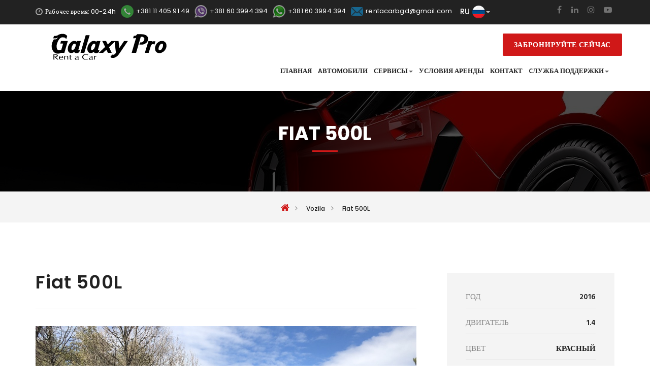

--- FILE ---
content_type: text/html; charset=utf-8
request_url: https://www.rentacargalaxypro.rs/rus/cars/fiat-500l-popstar-2016.html
body_size: 8005
content:
<!doctype html><html prefix="og: http://ogp.me/ns#" lang="RU"><head><title>Rent a car Beograd | Iznajmljivanje vozila | Galaxy Pro | Fiat 500L</title><base data-url="https://www.rentacargalaxypro.rs/" data-url-view="https://www.rentacargalaxypro.rs/rus/" data-url-static="https://www.rentacargalaxypro.rs/" data-domain="www.rentacargalaxypro.rs" data-request-uri="rus/cars/fiat-500l-popstar-2016.html" /><meta charset="utf-8"><meta name="viewport" content="width=device-width, initial-scale=1.0"><meta name="description" content="Fiat 500L Аренда автомобилей Белград"><meta name="keywords" content="" /><meta name="robots" content="index, follow" /><meta name="generator" content="Hannibal CMS" /><meta name="author" content="rentacar" /><!--if:gwt_verify--><meta name="google-site-verification" content="0oFRYViOpcOblKtf9N_WGiZPZbvL_O0hFnbN81rc8gI" /><!--/if:gwt_verify--><!--if:yandex_verify--><meta name="yandex-verification" content="f35b532757a3e609" /><!--/if:yandex_verify--><meta property="og:title" content="Fiat 500L" /><meta property="og:type" content="product" /><meta property="og:url" content="https://www.rentacargalaxypro.rs/rus/cars/fiat-500l-popstar-2016.html" /><!--if:image--><meta property="og:image" content="https://www.rentacargalaxypro.rs/files/500l/500l.png" /><!--/if:image--><!--if:logo--><meta property="og:image" content="https://www.rentacargalaxypro.rs/images/logo21.png" /><!--/if:logo--><meta property="og:site_name" content="Rent a car Beograd | Iznajmljivanje vozila | Galaxy Pro" /><meta property="og:description" content="Fiat 500L Аренда автомобилей Белград" /><meta property="og:locale" content="RU" /><meta content="telephone=no" name="format-detection" /><meta name="HandheldFriendly" content="true" /><link rel="dns-prefetch" href="//www.google-analytics.com"><link rel="dns-prefetch" href="//connect.facebook.net"><link rel="shortcut icon" href="https://www.rentacargalaxypro.rs/favicon.ico" type="image/x-icon" /><link rel="alternate" type="application/rss+xml" title="RSS" href="https://www.rentacargalaxypro.rs/rss/" /><!--if:canonical--><link rel="canonical" href="https://www.rentacargalaxypro.rs/rus/cars/fiat-500l-popstar-2016-arenda-avtomobil.html" /><!--/if:canonical--><!-- box_hlang --><link rel="alternate" href="https://www.rentacargalaxypro.rs/" hreflang="sr-rs" /><link rel="alternate" href="https://www.rentacargalaxypro.rs/eng/" hreflang="en-gb" /><link rel="alternate" href="https://www.rentacargalaxypro.rs/ger/cdw-collision-damage-waiver-ve.html" hreflang="de-de" /><link rel="alternate" href="https://www.rentacargalaxypro.rs/rus/osiguranje-cdw-collision-damag.html" hreflang="ru-ru" /><link rel="stylesheet" href="https://www.rentacargalaxypro.rs/assets/css/master.css" /><link rel="stylesheet" href="https://www.rentacargalaxypro.rs/assets/fonts/stroke/style.css" /><link rel="icon" type="image/x-icon" href="https://www.rentacargalaxypro.rs/favicon.ico" /><!--[if lt IE 9 ]><script src="https://www.rentacargalaxypro.rs/assets/js/separate-js/html5shiv-3.7.2.min.js" type="text/javascript"></script><meta content="no" http-equiv="imagetoolbar"><![endif]--><link rel="stylesheet" href="https://www.rentacargalaxypro.rs/popup/floatbox.jquery.css" /></head><body id="bodycars" data-per-page="100" data-debug="" data-dateformat="d m Y"><!-- box_sections:mobile --><!-- MOBILE MENU--><!-- ==========================--><div data-off-canvas="mobile-slidebar left overlay"><a class="navbar-brand scroll"><img class="normal-logo img-responsive" src="https://www.rentacargalaxypro.rs/images/logo21.png" alt="Rent a car Beograd | Iznajmljivanje vozila | Galaxy Pro" /><img class="scroll-logo hidden-xs img-responsive" src="https://www.rentacargalaxypro.rs/images/logo21.png" alt="Rent a car Beograd | Iznajmljivanje vozila | Galaxy Pro" /></a><ul class="nav navbar-nav"><li><h4>Galaxy Pro</h4></li><!--ifnot:is_dropmenu--><li class="mnu_index mnu_1 page_" title="Аренда автомобилей в Белграде Galaxy pro"><a href="https://www.rentacargalaxypro.rs/rus/" title="Аренда автомобилей в Белграде Galaxy pro Лучшие цены и сервис 24 часа в сутки, Аренда легковых автомобилей, микроавтобусов, автод"><span class="title">Главная</span></a></li><!--/ifnot:is_dropmenu--><!--ifnot:is_dropmenu--><li class="mnu_avtomobili mnu_2 page_" title="Aвтомобили"><a href="https://www.rentacargalaxypro.rs/rus/cars/" title="Аренда автомобилей в Белграде, Прокат автомобилей Galaxy pro Белград предлагает широкий выбор небольших городских автомобилей, семейных лимузинов для длительных поездок, легковых минивенов последнего поколения, а также дом на колесах."><span class="title">Aвтомобили</span></a></li><!--/ifnot:is_dropmenu--><!--if:is_dropmenu--><li class="dropdown mnu_mikroavtobus mnu_20 page_" title="Сервисы"><a href="#" title="арендовать микроавтобус белград, арендовать микроавтобус сербиа,"><span class="title">Сервисы</span></a><a class="dropdown-toggle" href="#" title="арендовать микроавтобус белград, арендовать микроавтобус сербиа," data-toggle="dropdown"><b class="caret"></b></a><ul class="dropdown-menu" role="menu"><li><a href="https://www.rentacargalaxypro.rs/rus/arenda-avtomobile-s-voditelem.html" title="Аренда автомобиля с водителем" class="mnu_-47">Аренда автомобиля с водителем</a></li><li><a href="https://www.rentacargalaxypro.rs/rus/arenda-mikroavtobus.html" title="Аренда пассажирского микроавтобусов" class="mnu_arenda-mikroavtobus">Аренда пассажирского микроавтобусов</a></li><li><a href="https://www.rentacargalaxypro.rs/rus/najam-kampera.html" title="Аренда дома на колесах" class="mnu_najam-kampera">Аренда дома на колесах</a></li><li><a href="https://www.rentacargalaxypro.rs/rus/minibus-rental.html" title="Аренда микроавтобуса" class="mnu_minibus-rental">Аренда микроавтобуса</a></li></ul></li><!--/if:is_dropmenu--><!--ifnot:is_dropmenu--><li class="mnu_uslovi-arend mnu_9 page_" title="УСЛОВИЯ АРЕНДЫ"><a href="https://www.rentacargalaxypro.rs/rus/uslovi-arend.html" title=""><span class="title">УСЛОВИЯ АРЕНДЫ</span></a></li><!--/ifnot:is_dropmenu--><!--ifnot:is_dropmenu--><li class="mnu_kontakt mnu_5 page_" title="контакт"><a href="https://www.rentacargalaxypro.rs/rus/kontakt.html" title="мы доступны 24/7 по всем вопросам, 24/7, 24х"><span class="title">контакт</span></a></li><!--/ifnot:is_dropmenu--><!--if:is_dropmenu--><li class="dropdown mnu_faq mnu_46 page_" title="Cлужба поддержки"><a href="https://www.rentacargalaxypro.rs/rus/faq.html" title=""><span class="title">Cлужба поддержки</span></a><a class="dropdown-toggle" href="https://www.rentacargalaxypro.rs/rus/faq.html" title="" data-toggle="dropdown"><b class="caret"></b></a><ul class="dropdown-menu" role="menu"><li><a href="https://www.rentacargalaxypro.rs/rus/rezervacija.html" title="REZERVACIJA" class="mnu_rezervacija">REZERVACIJA</a></li><li><a href="https://www.rentacargalaxypro.rs/rus/pre-najma.html" title="PRE NAJMA" class="mnu_pre-najma">PRE NAJMA</a></li><li><a href="https://www.rentacargalaxypro.rs/rus/preuzimanje-vozila.html" title="PREUZIMANJE VOZILA" class="mnu_preuzimanje-vozila">PREUZIMANJE VOZILA</a></li><li><a href="https://www.rentacargalaxypro.rs/rus/tokom-najma.html" title="TOKOM NAJMA" class="mnu_tokom-najma">TOKOM NAJMA</a></li><li><a href="https://www.rentacargalaxypro.rs/rus/vracanje-vozila.html" title="VRAĆANJE VOZILA" class="mnu_vracanje-vozila">VRAĆANJE VOZILA</a></li></ul></li><!--/if:is_dropmenu--></ul></div><div class="l-theme animated-css" data-header="sticky" data-header-top="200" data-canvas="container"><!-- Start Switcher--><div class="switcher-wrapper"><div class="demo_changer"><div class="demo-icon text-primary"><i class="fa fa-cog fa-spin fa-2x"></i></div><div class="form_holder"><div class="predefined_styles"><div class="skin-theme-switcher"><h4>Color</h4><a class="styleswitch" href="javascript:void(0);" data-switchcolor="color1" style="background-color:#d01818"></a><a class="styleswitch" href="javascript:void(0);" data-switchcolor="color2" style="background-color:#FFAC3A"></a><a class="styleswitch" href="javascript:void(0);" data-switchcolor="color3" style="background-color:#28af0f"></a><a class="styleswitch" href="javascript:void(0);" data-switchcolor="color4" style="background-color:#e425e9"></a></div></div></div></div></div><!-- end switcher--><!-- box_search --><div class="header-search open-search"><div class="container"><div class="row"><div class="col-sm-8 col-sm-offset-2 col-xs-10 col-xs-offset-1"><div class="navbar-search"><form class="search-global" action="https://www.rentacargalaxypro.rs/rus/" method="get"><input type="hidden" name="action" value="search" /><input class="search-global__input" type="text" placeholder="Поиск" autocomplete="off" name="search" value="" /><button class="search-global__btn"><i class="icon stroke icon-Search"></i></button><div class="search-global__note">Begin typing your search above and press return to search.</div></form></div></div></div></div><button class="search-close close" type="button"><i class="fa fa-times"></i></button></div><header class="header header-boxed-width navbar-fixed-top header-background-white header-color-black header-topbar-dark header-logo-black header-topbarbox-1-left header-topbarbox-2-right header-navibox-1-left header-navibox-2-right header-navibox-3-right header-navibox-4-right"><div class="container container-boxed-width"><div class="top-bar"><div class="container"><div class="header-topbarbox-1"><ul><li class="clock"><i class="icon fa fa-clock-o"></i><span class="clock">Рабочее время: 00-24h</span></li><li><a href="tel:+381 11 405 91 49"><i class="icon fa fa-call"></i><span class="clock">+381 11 405 91 49</span></a></li><li><a href="viber://chat?number=+381603994394"><i class="icon fa fa-viber"></i><span class="clock">+381 60 3994 394</span></a></li><li><a href="https://api.whatsapp.com/send?phone=+381603994394"><i class="icon fa fa-whatsapp1"></i><span class="clock">+381 60 3994 394</span></a></li><li><a href="/cdn-cgi/l/email-protection#f280979c8693919380909596b2959f939b9edc919d9f"><i class="icon fa fa-mail"></i><span class="clock"><span class="__cf_email__" data-cfemail="e597808b9184868497878281a58288848c89cb868a88">[email&#160;protected]</span></span></a></li><div class="dropdown"><button class="btn-default dropdown-toggle" type="button" id="dropdownMenu1" data-toggle="dropdown" aria-haspopup="true" aria-expanded="true"><span>RU</span><span class="lang-img"><img src="https://www.rentacargalaxypro.rs/images/rus.png" alt=""></span><span class="caret"></span></button><ul class="dropdown-menu lang" aria-labelledby="dropdownMenu1"><li><a href="https://www.rentacargalaxypro.rs/"><span>SR</span><span class="lang-img"><img src="https://www.rentacargalaxypro.rs/images/lat.png" alt="srp"></span></a></li><li><a href="https://www.rentacargalaxypro.rs/eng/"><span>EN</span><span class="lang-img"><img src="https://www.rentacargalaxypro.rs/images/eng.png" alt="eng"></span></a></li><li><a href="https://www.rentacargalaxypro.rs/ger/cdw-collision-damage-waiver-ve.html"><span>DE</span><span class="lang-img"><img src="https://www.rentacargalaxypro.rs/images/ger.png" alt="ger"></span></a></li><li><a href="https://www.rentacargalaxypro.rs/rus/osiguranje-cdw-collision-damag.html"><span>RU</span><span class="lang-img"><img src="https://www.rentacargalaxypro.rs/images/rus.png" alt="rus"></span></a></li></ul></div></ul></div><!--div class="dropdown"><button class="btn btn-default dropdown-toggle" type="button" id="dropdownMenu1" data-toggle="dropdown" aria-haspopup="true" aria-expanded="true"><span>RU</span><span class="lang-img"><img src="https://www.rentacargalaxypro.rs/images/rus.png" alt=""></span><span class="caret"></span></button><ul class="dropdown-menu" aria-labelledby="dropdownMenu1"><li><a href="https://www.rentacargalaxypro.rs/"><span>SR</span><span class="lang-img"><img src="https://www.rentacargalaxypro.rs/images/lat.png" alt="srp"></span></a></li><li><a href="https://www.rentacargalaxypro.rs/eng/"><span>EN</span><span class="lang-img"><img src="https://www.rentacargalaxypro.rs/images/eng.png" alt="eng"></span></a></li><li><a href="https://www.rentacargalaxypro.rs/ger/"><span>DE</span><span class="lang-img"><img src="https://www.rentacargalaxypro.rs/images/ger.png" alt="ger"></span></a></li><li><a href="https://www.rentacargalaxypro.rs/rus/"><span>RU</span><span class="lang-img"><img src="https://www.rentacargalaxypro.rs/images/rus.png" alt="rus"></span></a></li><li><a href="https://www.rentacargalaxypro.rs/ell/"><span>Ελληνικά</span><span class="lang-img"><img src="https://www.rentacargalaxypro.rs/images/ell.png" alt="ell"></span></a></li></ul></div--><div class="header-topbarbox-2"><ul class="social-links"><li class="social-net__item"><a class="social-net__link text-primary_h" href="https://www.facebook.com/RentACarGalaxyPro" target="_blank"><i class="icon fa fa-facebook"></i></a></li><li class="social-net__item"><a class="social-net__link text-primary_h" href="https://rs.linkedin.com/in/rent-a-car-galaxy-pro-188004a6" target="_blank"><i class="icon fa fa-linkedin"></i></a></li><li class="social-net__item"><a class="social-net__link text-primary_h" href="https://www.instagram.com/rentacargalaxypro" target="_blank"><i class="icon fa fa-instagram"></i></a></li><li class="social-net__item"><a class="social-net__link text-primary_h" href="https://www.youtube.com/channel/UCYtt5m4qn2GNoQZANgWb0sA" target="_blank"><i class="icon fa fa-youtube-play"></i></a></li></ul></div></div></div><nav class="navbar" id="nav"><div class="container"><div class="header-navibox-1"><!-- Mobile Trigger Start--><button class="menu-mobile-button visible-xs-block js-toggle-mobile-slidebar toggle-menu-button"><i class="toggle-menu-button-icon"><span></span><span></span><span></span><span></span><span></span><span></span></i></button><!-- Mobile Trigger End--><a class="navbar-brand scroll" href="https://www.rentacargalaxypro.rs/rus/"><img class="normal-logo img-responsive" src="https://www.rentacargalaxypro.rs/images/logo21.png" alt="Rent a car Beograd | Iznajmljivanje vozila | Galaxy Pro" /><img class="scroll-logo hidden-xs img-responsive" src="https://www.rentacargalaxypro.rs/images/logo21.png" alt="Rent a car Beograd | Iznajmljivanje vozila | Galaxy Pro" /></a></div><div class="header-navibox-3"><a class="btn btn-primary" href="https://www.rentacargalaxypro.rs/rus/cars/">Забронируйте сейчас</a></div><!-- box_sections --><div class="header-navibox-2"><ul class="yamm main-menu nav navbar-nav"><!--ifnot:is_dropmenu--><li class="mnu_index mnu_1 page_" title="Аренда автомобилей в Белграде Galaxy pro"><a href="https://www.rentacargalaxypro.rs/rus/" title="Аренда автомобилей в Белграде Galaxy pro Лучшие цены и сервис 24 часа в сутки, Аренда легковых автомобилей, микроавтобусов, автод" accesskey="0"><span class="title">Главная</span></a></li><!--/ifnot:is_dropmenu--><!--ifnot:is_dropmenu--><li class="mnu_avtomobili mnu_2 page_" title="Aвтомобили"><a href="https://www.rentacargalaxypro.rs/rus/cars/" title="Аренда автомобилей в Белграде, Прокат автомобилей Galaxy pro Белград предлагает широкий выбор небольших городских автомобилей, семейных лимузинов для длительных поездок, легковых минивенов последнего поколения, а также дом на колесах." accesskey="1"><span class="title">Aвтомобили</span></a></li><!--/ifnot:is_dropmenu--><!--if:is_dropmenu--><li class="mnu_mikroavtobus mnu_20 page_" title="Сервисы"><a href="#" title="арендовать микроавтобус белград, арендовать микроавтобус сербиа," accesskey="2">Сервисы<b class="caret"></b></a><ul class="dropdown-menu" role="menu"><li><a href="https://www.rentacargalaxypro.rs/rus/arenda-avtomobile-s-voditelem.html" title="Аренда автомобиля с водителем" class="mnu_-47">Аренда автомобиля с водителем</a></li><li><a href="https://www.rentacargalaxypro.rs/rus/arenda-mikroavtobus.html" title="Аренда пассажирского микроавтобусов" class="mnu_arenda-mikroavtobus">Аренда пассажирского микроавтобусов</a></li><li><a href="https://www.rentacargalaxypro.rs/rus/najam-kampera.html" title="Аренда дома на колесах" class="mnu_najam-kampera">Аренда дома на колесах</a></li><li><a href="https://www.rentacargalaxypro.rs/rus/minibus-rental.html" title="Аренда микроавтобуса" class="mnu_minibus-rental">Аренда микроавтобуса</a></li></ul></li><!--/if:is_dropmenu--><!--ifnot:is_dropmenu--><li class="mnu_uslovi-arend mnu_9 page_" title="УСЛОВИЯ АРЕНДЫ"><a href="https://www.rentacargalaxypro.rs/rus/uslovi-arend.html" title="" accesskey="3"><span class="title">УСЛОВИЯ АРЕНДЫ</span></a></li><!--/ifnot:is_dropmenu--><!--ifnot:is_dropmenu--><li class="mnu_kontakt mnu_5 page_" title="контакт"><a href="https://www.rentacargalaxypro.rs/rus/kontakt.html" title="мы доступны 24/7 по всем вопросам, 24/7, 24х" accesskey="4"><span class="title">контакт</span></a></li><!--/ifnot:is_dropmenu--><!--if:is_dropmenu--><li class="mnu_faq mnu_46 page_" title="Cлужба поддержки"><a href="https://www.rentacargalaxypro.rs/rus/faq.html" title="" accesskey="5">Cлужба поддержки<b class="caret"></b></a><ul class="dropdown-menu" role="menu"><li><a href="https://www.rentacargalaxypro.rs/rus/rezervacija.html" title="REZERVACIJA" class="mnu_rezervacija">REZERVACIJA</a></li><li><a href="https://www.rentacargalaxypro.rs/rus/pre-najma.html" title="PRE NAJMA" class="mnu_pre-najma">PRE NAJMA</a></li><li><a href="https://www.rentacargalaxypro.rs/rus/preuzimanje-vozila.html" title="PREUZIMANJE VOZILA" class="mnu_preuzimanje-vozila">PREUZIMANJE VOZILA</a></li><li><a href="https://www.rentacargalaxypro.rs/rus/tokom-najma.html" title="TOKOM NAJMA" class="mnu_tokom-najma">TOKOM NAJMA</a></li><li><a href="https://www.rentacargalaxypro.rs/rus/vracanje-vozila.html" title="VRAĆANJE VOZILA" class="mnu_vracanje-vozila">VRAĆANJE VOZILA</a></li></ul></li><!--/if:is_dropmenu--></ul></div></div></nav></div></header><!-- end .header--><!-- body:main --><div class="section-title-page area-bg area-bg_dark area-bg_op_70"><div class="area-bg__inner"><div class="container"><div class="row"><div class="col-xs-12"><h1 class="b-title-page bg-primary_a">Fiat 500L</h1></div></div></div></div></div><!-- end .b-title-page--><div class="bg-grey"><div class="container"><div class="row"><div class="col-xs-12"><ol class="breadcrumb"><li><a href="https://www.rentacargalaxypro.rs/rus/"><i class="icon fa fa-home"></i></a></li><li><a href="https://www.rentacargalaxypro.rs/rus/cars/">Vozila</a></li><li class="active">Fiat 500L</li></ol></div></div></div></div><script data-cfasync="false" src="/cdn-cgi/scripts/5c5dd728/cloudflare-static/email-decode.min.js"></script><script type="application/ld+json">
{"@context": "https://schema.org","@type": "BreadcrumbList","itemListElement": [{"@type": "ListItem", "position": 1, "name": "Vozila", "item": "https://www.rentacargalaxypro.rs/rus/cars/"},{"@type": "ListItem", "position": 2, "name": "Fiat 500L"}]}
</script><!-- ad_product --><main class="l-main-content"><div class="container"><div class="row"><div class="col-md-8"><section class="b-car-details"><div class="b-car-details__header"><h2 class="b-car-details__title">Fiat 500L</h2></div><div class="slider-car-details slider-pro" id="slider-car-details"><div class="sp-slides"><!--if:additional_images--><div class="sp-slide"><img class="sp-image" src="https://www.rentacargalaxypro.rs/files/500l/rent37.jpg" alt="" /></div><div class="sp-slide"><img class="sp-image" src="https://www.rentacargalaxypro.rs/files/500l/rent38.jpg" alt="" /></div><div class="sp-slide"><img class="sp-image" src="https://www.rentacargalaxypro.rs/files/500l/rent40.jpg" alt="" /></div><div class="sp-slide"><img class="sp-image" src="https://www.rentacargalaxypro.rs/files/500l/rent41.jpg" alt="" /></div><div class="sp-slide"><img class="sp-image" src="https://www.rentacargalaxypro.rs/files/500l/rent39.jpg" alt="" /></div><div class="sp-slide"><img class="sp-image" src="https://www.rentacargalaxypro.rs/files/500l/rent28.jpg" alt="" /></div><div class="sp-slide"><img class="sp-image" src="https://www.rentacargalaxypro.rs/files/500l/rent29.jpg" alt="" /></div><div class="sp-slide"><img class="sp-image" src="https://www.rentacargalaxypro.rs/files/500l/rent39.jpg" alt="" /></div><!--/if:additional_images--></div><div class="sp-thumbnails"><!--if:additional_images--><div class="sp-thumbnail"><img class="img-responsive" src="https://www.rentacargalaxypro.rs/files/_cache/tmb_500l-rent37.jpg" alt="" /></div><div class="sp-thumbnail"><img class="img-responsive" src="https://www.rentacargalaxypro.rs/files/_cache/tmb_500l-rent38.jpg" alt="" /></div><div class="sp-thumbnail"><img class="img-responsive" src="https://www.rentacargalaxypro.rs/files/_cache/tmb_500l-rent40.jpg" alt="" /></div><div class="sp-thumbnail"><img class="img-responsive" src="https://www.rentacargalaxypro.rs/files/_cache/tmb_500l-rent41.jpg" alt="" /></div><div class="sp-thumbnail"><img class="img-responsive" src="https://www.rentacargalaxypro.rs/files/_cache/tmb_500l-rent39.jpg" alt="" /></div><div class="sp-thumbnail"><img class="img-responsive" src="https://www.rentacargalaxypro.rs/files/_cache/tmb_500l-rent28.jpg" alt="" /></div><div class="sp-thumbnail"><img class="img-responsive" src="https://www.rentacargalaxypro.rs/files/_cache/tmb_500l-rent29.jpg" alt="" /></div><div class="sp-thumbnail"><img class="img-responsive" src="https://www.rentacargalaxypro.rs/files/_cache/tmb_500l-rent39.jpg" alt="" /></div><!--/if:additional_images--></div></div><!-- end .b-thumb-slider--><div class="b-car-details__section"><div class="b-car-details__section-subtitle">Fiat 500L</div></div><ul class="b-car-details__nav nav nav-tabs bg-primary"><li class="active"><a href="#specifications" data-toggle="tab">Спецификация</a></li><li><a href="#details" data-toggle="tab" data-vehicle="15">прайс-лист</a></li><li><a href="#najam" data-toggle="tab">основные условия аренды</a></li></ul><div class="b-car-details__tabs tab-content"><div class="tab-pane active fade in" id="specifications">
							- Fiat 500L является привлекательным, просторным и очень удобным автомобилем. Очень хорошая звукоизоляция с удобными сиденьями и красивым салоном сделают вашу поездку более комфортной, чем другие автомобили этого класса. Автомобиль оснащен шестиступенчатой коробкой передач, но при этом имеет чрезвычайно маленький расход топлива. Выбрав этот автомобиль вы получите новый опыт вождения.
						</div><div class="tab-pane fade" id="details"><!--dd class="b-car-info__desc-dd">sedan</dd><dd class="b-car-info__desc-dd">M</dd><dd class="b-car-info__desc-dd">Да</dd><dd class="b-car-info__desc-dd">unleaded</dd><dd class="b-car-info__desc-dd">{stock}</dd--><h3 class="b-goods-1__title"  aria-expanded="true" data-vehicle="15">прайс-лист</h3><div class="collapse in" aria-expanded="true" id="list-15"></div></div><div class="tab-pane fade" id="najam"><p>• Возраст от 21-го года.<br />
• Минимальный стаж вождения 2 года, подтверждённый водительским удостоверением.<br />
• Необходимые документы: паспорт и водительское удостоверение.<br />
• Депозит требуется для всех транспортных средств и указан в прайс-листе.<br />
• Оплата и депозит за арендованный автомобиль оплачиваются в момент получения автомобиля.<br />
• Категорически запрещается управлять транспортным средством под воздействием алкоголя, медикаментов и других наркотических веществ!<br />
• В цену включена страховка с покрытием ущерба в 10% в случае если водитель сам виновен в дорожно транспортном происшествии!</p></div></div></section></div><div class="col-md-4"><aside class="l-sidebar-2"><div class="b-car-info"><dl class="b-car-info__desc dl-horizontal bg-grey"><dt class="b-car-info__desc-dt">Год</dt><dd class="b-car-info__desc-dd">2016</dd><dt class="b-car-info__desc-dt">Двигатель</dt><dd class="b-car-info__desc-dd">1.4</dd><dt class="b-car-info__desc-dt">цвет</dt><dd class="b-car-info__desc-dd">красный</dd><dt class="b-car-info__desc-dt">Tопливо</dt><dd class="b-car-info__desc-dd">Бензин</dd><dt class="b-car-info__desc-dt">Kоробка передач</dt><dd class="b-car-info__desc-dd">механическая</dd><dt class="b-car-info__desc-dt">расход топлива</dt><dd class="b-car-info__desc-dd">6Л / 100km</dd><dt class="b-car-info__desc-dt">Кондиционер</dt><dd class="b-car-info__desc-dd">Да</dd><dt class="b-car-info__desc-dt">пассажиров</dt><dd class="b-car-info__desc-dd">5</dd><dt class="b-car-info__desc-dt">Багаж</dt><dd class="b-car-info__desc-dd">400Л</dd><dt class="b-car-info__desc-dt">депозит</dt><dd class="b-car-info__desc-dd">200 €</dd><dt class="b-car-info__desc-dt">разрешено</dt><dd class="b-car-info__desc-dd">200 km / день</dd><dt class="b-car-info__desc-dt">дополнительные км</dt><dd class="b-car-info__desc-dd">0.1 € / km</dd></dl></div><a href="https://www.rentacargalaxypro.rs/rus/cars/"><div class="b-car-info__price">Бронируйте</div></a><div class="b-bnr-2"><div class="b-bnr-2__icon flaticon-smartphone"></div><div class="b-bnr-2__inner"><div class="b-bnr-2__title">Колл-центр 24/7</div><div class="b-bnr-2__info"><a href="tel:+381 11 405 91 49"><i class="icon fa fa-call"></i>+381 11 405 91 49</a></div><div class="b-bnr-2__info"><a href="viber://chat?number=+381603994394"><i class="icon fa fa-viber"></i>+381 60 3994 394</div><div class="b-bnr-2__info"><a href="https://api.whatsapp.com/send?phone=+381603994394"><i class="icon fa fa-whatsapp1"></i>+381 60 3994 394</a></div></div></div><img class="img-responsive" src="https://www.rentacargalaxypro.rs/assets/media/components/b-banner/dodaci.jpg" alt="foto" /><!-- end .b-banner--></div></aside></div></div></div><!-- end .b-car-details--></main><footer class="footer area-bg"><div class="area-bg__inner"><div class="footer__main"><div class="container"><div class="row"><div class="col-md-2"><!-- box_custom_footer_info --><div class="footer-section"><a class="footer__logo"><img class="img-responsive" src="https://www.rentacargalaxypro.rs/images/logo21.png" alt="Rent a Car Beograd - Iznajmljivanje vozila po najpovoljnijim cenama" /></a><div class="footer__info"> Прокат автомобилей и трансфер  Galaxy Pro является вашим надежным партнером и всегда старается сделать ваше путешествие как можно более приятным.</div><ul class="social-net list-inline"><li class="social-net__item"><a class="social-net__link text-primary_h" href="https://www.facebook.com/RentACarGalaxyPro" target="_blank"><i class="icon fa fa-facebook"></i></a></li><li class="social-net__item"><a class="social-net__link text-primary_h" href="https://rs.linkedin.com/in/rent-a-car-galaxy-pro-188004a6" target="_blank"><i class="icon fa fa-linkedin"></i></a></li><li class="social-net__item"><a class="social-net__link text-primary_h" href="https://www.instagram.com/rentacargalaxypro" target="_blank"><i class="icon fa fa-instagram"></i></a></li><li class="social-net__item"><a class="social-net__link text-primary_h" href="https://www.youtube.com/channel/UCYtt5m4qn2GNoQZANgWb0sA" target="_blank"><i class="icon fa fa-youtube-play"></i></a></li></ul></div></div><div class="col-md-4"><!-- box_custom_footer_brands --><section class="footer-section footer-section_list-columns"><h3 class="footer-section__title ui-title-inner">Aвтомобили</h3><ul class="footer-list footer-list list-unstyled"><li class="footer-list__item"><a class="footer-list__link" href="https://www.rentacargalaxypro.rs/rus/cars/fiat-500s.html">Fiat 500S</a></li><li class="footer-list__item"><a class="footer-list__link" href="https://www.rentacargalaxypro.rs/rus/cars/dacia-logan-ii-laureat-arenda-avtomobil.html">Dacia logan</a></li><li class="footer-list__item"><a class="footer-list__link" href="https://www.rentacargalaxypro.rs/rus/cars/skoda-fabia.html">Skoda fabia</a></li><li class="footer-list__item"><a class="footer-list__link" href="https://www.rentacargalaxypro.rs/rus/cars/skoda-rapid-2015-iv.html">Skoda rapid</a></li><li class="footer-list__item"><a class="footer-list__link" href="https://www.rentacargalaxypro.rs/rus/cars/fiat-500l-popstar-2016.html">Fiat 500L</a></li><li class="footer-list__item"><a class="footer-list__link" href="https://www.rentacargalaxypro.rs/rus/cars/fiat-tipo-sedan-2018-i.html">Fiat Tipo sedan</a></li><li class="footer-list__item"><a class="footer-list__link" href="https://www.rentacargalaxypro.rs/rus/cars/citroen-c-elysee-2018.html">Citroen C-Elysee</a></li><li class="footer-list__item"><a class="footer-list__link" href="https://www.rentacargalaxypro.rs/rus/cars/opel-astra-j-karavan-automatik-2-0.html">Opel astra J karavan automatik</a></li><li class="footer-list__item"><a class="footer-list__link" href="https://www.rentacargalaxypro.rs/rus/cars/opel-insignia-karavan-automatik-2-0.html">Opel insignia karavan automatik</a></li><li class="footer-list__item"><a class="footer-list__link" href="https://www.rentacargalaxypro.rs/rus/transfers/mercedes-e-klasa.html?tpl=transfer">Mercedes E class W212 Restyling</a></li><li class="footer-list__item"><a class="footer-list__link" href="https://www.rentacargalaxypro.rs/rus/cars/opel-vivaro-b-8-1-2016.html">Opel Vivaro B 8+1</a></li><li class="footer-list__item"><a class="footer-list__link" href="https://www.rentacargalaxypro.rs/rus/cars/renault-trafic-2016-8-1.html">Renault Trafic 8+1</a></li></ul></section></div><div class="col-md-3"><!-- box_custom_footer_categories --><section class="footer-section footer-section_list-one"><h3 class="footer-section__title ui-title-inner">Сервисы</h3><ul class="footer-list list-unstyled"><li class="footer-list__item"><a class="footer-list__link" href="https://www.rentacargalaxypro.rs/rus/cars/">прокат автомобилей</a></li><li class="footer-list__item"><a class="footer-list__link" href="https://www.rentacargalaxypro.rs/rus/arenda-mikroavtobus.html">Aренда пассажирского микроавтобуса</a></li><li class="footer-list__item"><a class="footer-list__link" href="https://www.rentacargalaxypro.rs/rus/arenda-avtomobile-s-voditelem.html">Аренда автомобиля с водителем</a></li><li class="footer-list__item"><a class="footer-list__link" href="https://www.rentacargalaxypro.rs/rus/aerodromski-transferi.html">Трансфер из/в аэропорт</a></li><li class="footer-list__item"><a class="footer-list__link" href="https://www.rentacargalaxypro.rs/rus/korporativni-transferi.html">Корпоративные перевозки</a></li><li class="footer-list__item"><a class="footer-list__link" href="https://www.rentacargalaxypro.rs/rus/medjunarodni-i-nacionalni-tran.html">Международные и национальные перевозки</a></li><li class="footer-list__item"><a class="footer-list__link" href="https://www.rentacargalaxypro.rs/rus/diplomatske-i-vip-delegacije.html">Дипломатические и VIP-делегации</a></li></ul></section></div><div class="col-md-3"><section class="footer-section"><h3 class="footer-section__title ui-title-inner">Адрес</h3><div class="footer-contact footer-contact_lg">Колл-центр 24/7</div><div class="footer-contact footer-contact_lg"><span class="text-primary"> +381 11 405 91 49</span></div><div class="footer-contact footer-contact_lg"><span class="text-primary"> +381 60 3994 394</span></div><div class="footer-contact"><i class="icon icon-xs fa fa-envelope-o"></i><a href="/cdn-cgi/l/email-protection" class="__cf_email__" data-cfemail="3446515a4055575546565350745359555d581a575b59">[email&#160;protected]</a></div><div class="footer-contact"><i class="icon icon-lg fa fa-map-marker"></i>Mirijevski bulevar 25 , Beograd 11000 Srbija</div><div class="footer-contact"><i class="icon fa fa-clock-o"></i>Рабочее время: 00-24h</div></section></div></div></div></div><div class="copyright"><div class="container"><div class="row"><div class="col-xs-12">Copyrights 2018-2020
								<a class="copyright__brand" href="https://www.rentacargalaxypro.rs/rus/"> Rent a Car Galaxy Pro Beograd </a>
								All Rights Reserved. Design by
								<a class="copyright__link" href="https://webbox.rs/">WebBox | Internet Solutions</a></div></div></div></div><span class="btn-up" id="toTop">Наверх</span></div></footer><!-- .footer--></div><!-- end layout-theme--><!-- ++++++++++++--><!-- MAIN SCRIPTS--><!-- ++++++++++++--><script data-cfasync="false" src="/cdn-cgi/scripts/5c5dd728/cloudflare-static/email-decode.min.js"></script><script src="https://www.rentacargalaxypro.rs/assets/libs/jquery-1.12.4.min.js"></script><script src="https://www.rentacargalaxypro.rs/assets/libs/jquery-migrate-1.2.1.js"></script><!-- Bootstrap--><script src="https://www.rentacargalaxypro.rs/assets/libs/bootstrap/bootstrap.min.js"></script><!-- User customization--><script src="https://www.rentacargalaxypro.rs/assets/js/custom.js?v3"></script><!-- Headers scripts--><script src="https://www.rentacargalaxypro.rs/assets/plugins/headers/slidebar.js"></script><script src="https://www.rentacargalaxypro.rs/assets/plugins/headers/header.js"></script><!-- Color scheme--><script src="https://www.rentacargalaxypro.rs/assets/plugins/switcher/js/dmss.js"></script><!-- Select customization & Color scheme--><script src="https://www.rentacargalaxypro.rs/assets/plugins/bootstrap-select/js/bootstrap-select.min.js"></script><!-- Slider--><script src="https://www.rentacargalaxypro.rs/assets/plugins/owl-carousel/owl.carousel.min.js"></script><!-- Pop-up window--><script src="https://www.rentacargalaxypro.rs/assets/plugins/magnific-popup/jquery.magnific-popup.min.js"></script><!-- Mail scripts--><!-- Filter and sorting images--><script src="https://www.rentacargalaxypro.rs/assets/plugins/isotope/isotope.pkgd.min.js"></script><script src="https://www.rentacargalaxypro.rs/assets/plugins/isotope/imagesLoaded.js"></script><!-- Progress numbers--><script src="https://www.rentacargalaxypro.rs/assets/plugins/rendro-easy-pie-chart/jquery.easypiechart.min.js"></script><script src="https://www.rentacargalaxypro.rs/assets/plugins/rendro-easy-pie-chart/waypoints.min.js"></script><!-- NoUiSlider--><script src="https://www.rentacargalaxypro.rs/assets/plugins/noUiSlider/nouislider.min.js"></script><script src="https://www.rentacargalaxypro.rs/assets/plugins/noUiSlider/wNumb.js"></script><!-- Animations--><script src="https://www.rentacargalaxypro.rs/assets/plugins/scrollreveal/scrollreveal.min.js"></script><!-- Main slider--><script src="https://www.rentacargalaxypro.rs/assets/plugins/slider-pro/jquery.sliderPro.min.js"></script><script src="https://www.rentacargalaxypro.rs/assets/plugins/datepicker/jquery.datetimepicker.js"></script><!-- Language--><!--ifnot:debug--><!--if:ga_code--><script>
		(function(i, s, o, g, r, a, m) {
			i['GoogleAnalyticsObject'] = r;
			i[r] = i[r] || function() {
				(i[r].q = i[r].q || []).push(arguments)
			}, i[r].l = 1 * new Date();
			a = s.createElement(o),
				m = s.getElementsByTagName(o)[0];
			a.async = 1;
			a.src = g;
			m.parentNode.insertBefore(a, m)
		})(window, document, 'script', 'https://www.google-analytics.com/analytics.js', 'ga');
		ga('create', 'UA-44572224-20', 'auto');
		ga('send', 'pageview');

	</script><!--/if:ga_code--><script type="application/ld+json">
		{
			"@context": "http://schema.org",
			"@type": "WebSite",
			"name": "Rent a car Beograd | Iznajmljivanje vozila | Galaxy Pro",
			"url": "https://www.rentacargalaxypro.rs/rus/"
		}
	</script><!--/ifnot:debug--><script defer src="https://static.cloudflareinsights.com/beacon.min.js/vcd15cbe7772f49c399c6a5babf22c1241717689176015" integrity="sha512-ZpsOmlRQV6y907TI0dKBHq9Md29nnaEIPlkf84rnaERnq6zvWvPUqr2ft8M1aS28oN72PdrCzSjY4U6VaAw1EQ==" data-cf-beacon='{"version":"2024.11.0","token":"95b4813a75d64baaa4eb28ded9092681","r":1,"server_timing":{"name":{"cfCacheStatus":true,"cfEdge":true,"cfExtPri":true,"cfL4":true,"cfOrigin":true,"cfSpeedBrain":true},"location_startswith":null}}' crossorigin="anonymous"></script>
</body></html>

--- FILE ---
content_type: text/css
request_url: https://www.rentacargalaxypro.rs/popup/floatbox.jquery.css
body_size: -113
content:
#dump {display:none}
#floatbox {position:fixed;left:25%;right:25%;top:10%;z-index:998}
#floatbox_close {position:absolute;background:url(images/close.png) 0 0 no-repeat;display:block;width:24px;height:24px;right:-5px;top:-5px;z-index:999}
#floatbox_close:hover {/*background-position:0 -24px*/}
#floatbox_close:active {/*background-position:0 -48px*/}
#floatbox_frame{background:#fff;padding:20px;border:2px solid #ddd}
#floatbox_content{min-width:200px;max-width:900px;width: 100%;min-height:100px;max-height:80%;position:relative;overflow:auto;text-align:center; max-height: 500px; overflow: auto;}
#floatbox_content .container {width: 100%;}


--- FILE ---
content_type: text/css
request_url: https://www.rentacargalaxypro.rs/assets/css/theme.css
body_size: 16991
content:
@charset "UTF-8";
/*------------------------------------------------------------------

[TABLE OF CONTENTS]

- GLOBAL
- GUI
  -- Titles
  -- Decor
  -- Paragrafs
  -- Colors
  -- Buttons
  -- Images
  -- List
  -- Forms
    -- Radio/check customisation
  -- Tables
  -- Tabs
  -- Dropcap
  -- Blockquote
  -- Pagination
  -- Alert
  -- Tooltip
  -- Progress bar
  -- Sections
  -- Carousel
  -- Column modifications
  -- Other
- COMPONENTS
- FOOTER
-------------------------------------------------------------------*/
/* ======= GLOBAL ======= */
body {
  font: 15px/1.7143 'Hind';
  color: #444;
}

#bodynajam-sa-vozacem-8 .section-title-page {
    display: none;
}

#bodygalaxy-pro .section-title-page {
    display: none;
}

#bodyrental-with-driver .section-title-page {
    display: none;
}

#bodyarenda-avtomobile-s-voditelem .section-title-page {
    display: none;
}

#bodyaerodromski-transferi .section-title-page {
    display: none;
}

#bodykorporativni-transferi .section-title-page {
    display: none;
}

#bodymedjunarodni-i-nacionalni-tran .section-title-page {
    display: none;
}

#bodydiplomatske-i-vip-delegacije .section-title-page {
    display: none;
}

#bodydiplomatske-i-vip-delegacije .section-title-page {
    display: none;
}

#bodysportske-manifestacije .section-title-page {
    display: none;
}

#bodymuzicki-dogadjaji .section-title-page {
    display: none;
}

#bodyturisticki-obilasci-sa-ili-bez .section-title-page {
    display: none;
}

#bodygradski-transferi-na-sat-ili-d .section-title-page {
    display: none;
}

#bodyairport-transfer .section-title-page {
    display: none;
}

#bodycorporate-transfers .section-title-page {
    display: none;
}

#bodyinternational-and-national .section-title-page {
    display: none;
}

#bodydiplomatic-and-vip .section-title-page {
    display: none;
}

#bodysports-events .section-title-page {
    display: none;
}

#bodymusic-events .section-title-page {
    display: none;
}

#bodysightseeing-tours-with-without .section-title-page {
    display: none;
}

#bodycity-transfer-hour-or-day .section-title-page {
    display: none;
}

#bodyturistische-rundfahrten-mit-od .section-title-page {
    display: none;
}

#bodymiete-mit-fahrer .section-title-page {
    display: none;
}

#bodyflughafentransport .section-title-page {
    display: none;
}

#bodykorporative-transporte .section-title-page {
    display: none;
}

#bodyinternationale-und-nationale-t .section-title-page {
    display: none;
}

#bodydiplomatische-und-vip-delegati .section-title-page {
    display: none;
}

#bodysportliche-veranstaltungen .section-title-page {
    display: none;
}

#bodymusikveranstaltungen .section-title-page {
    display: none;
}

#bodystadttransfer-fuer-eine-stunde .section-title-page {
    display: none;
}

.l-theme {
  position: relative;
  overflow-x: hidden;
}

.l-main-content {
  padding-top: 100px;
  padding-bottom: 120px;
}

.l-sidebar {
  margin-bottom: 70px;
  padding-top: 100px;
}

.l-sidebar-2 {
  margin-bottom: 70px;
  padding-left: 30px;
}

.l-sidebar-3 {
  margin-bottom: 70px;
  padding-top: 100px;
  padding-left: 30px;
}

.subpage .list_item {
    list-style: none;
}

.subpage .list_item h2 {
    text-align: center;
    margin: 20px 0;
}

/* ======= GUI ======= */
/* Titles */
.ui-title-page {
  position: relative;
  display: inline-block;
  margin-top: 0;
  padding: 38px 88px 32px;
  font-size: 36px;
  font-weight: 600;
  letter-spacing: .05em;
}

.ui-title-block {
  margin-top: 0;
  margin-bottom: 2px;
  font-size: 36px;
  font-weight: 300;
  line-height: 1.08;
}

.ui-title-block-2 {
  margin-top: 0;
  margin-bottom: 4px;
  font-size: 36px;
  line-height: 1.08;
  letter-spacing: .02em;
}

.ui-subtitle-block {
  margin-bottom: 8px;
  font-size: 16px;
  line-height: 1.875;
  color: #888;
}

.ui-title-inner {
  margin-bottom: 22px;
  font-size: 18px;
  font-weight: 700;
  letter-spacing: .02em;
  text-transform: uppercase;
  color: #222;
}

.ui-title-inner:before {
  display: inline-block;
  width: 20px;
  height: 3px;
  margin-right: 10px;
  content: '';
  vertical-align: middle;
}

/* Decor elements */
.ui-decor {
  position: relative;
  display: inline-block;
  width: 40px;
  height: 1px;
  margin-right: 15px;
  margin-left: 15px;
}

.ui-decor:before, .ui-decor:after {
  position: absolute;
  bottom: -5px;
  width: 30px;
  height: 1px;
  content: '';
}

.ui-decor:before {
  left: -15px;
}

.ui-decor:after {
  right: -15px;
}

.ui-decor-2 {
  display: inline-block;
  width: 20px;
  height: 3px;
  -webkit-transition: all .3s;
  transition: all .3s;
}

span.obracun {
    float: right;
}

.bottom-info span {
    font: 600 14px/1.2 Poppins;
}

li.car_price {
    list-style: none;
    border-bottom: 1px solid #ddd;
}

/* Paragrafs */
p {
  margin-bottom: 0;
}

p + p {
  margin-top: 26px;
}

/* Сolors */
.text-bg {
  padding: 5px;
  color: #fff;
}

.color-dark {
  font-weight: 700;
}

.color-white {
  color: #fff;
}

.bg-grey {
  background-color: #f4f4f4;
}

.bg-border {
  padding: 5px;
  color: #222;
  border: 1px dashed #222;
}

.text-primary_h, .bg-primary_h, .border_prim_h, .border-t_prim_h, .border-b_prim_h, .border-l_prim_h, .border-r_prim_h, .text-second_h, .bg-second_h, .border_second_h, .border-t_second_h, .border-r_second_h, .border-l_second_h, .border-b_second_h {
  -webkit-transition: all .3s;
  transition: all .3s;
}

/* Buttons */
.btn-shadow {
  box-shadow: 2.5px 4.3px 14.3px 0.8px rgba(0, 0, 0, 0.05);
}

.btn-white {
  border-color: #fff;
  background-color: transparent;
}

.btn-dark {
  background-color: #222;
}

.btn .icon {
  display: inline-block;
  width: 20px;
  height: 3px;
  margin-right: 10px;
  margin-left: -5px;
  vertical-align: super;
  background-color: #ddd;
}

/* Button effect*/
.btn {
  position: relative;
  overflow: hidden;
}

.btn:hover {
  box-shadow: 0 0 1px 0 #000;
  text-shadow: 0 0 1px #000;
}

.btn:hover:after {
  -webkit-transition: .7s linear;
  transition: .7s linear;
  background-position: 150% 0;
}

.btn:after {
  position: absolute;
  top: 0;
  left: 0;
  width: 110%;
  height: 100%;
  content: '';
  -webkit-transform: skewX(-50deg);
          transform: skewX(-50deg);
  background: -webkit-linear-gradient(right, rgba(255, 255, 255, 0), rgba(255, 255, 255, 0.8), rgba(255, 255, 255, 0)) no-repeat -2em 0;
  background: linear-gradient(to left, rgba(255, 255, 255, 0), rgba(255, 255, 255, 0.8), rgba(255, 255, 255, 0)) no-repeat -2em 0;
  background-size: 2em 100%;
}

/* Images */
.img-default {
  margin-bottom: 30px;
}

img.pull-right {
  padding-left: 20px;
}

img.pull-left {
  padding-right: 20px;
}

/* Lists */
.list {
  margin-bottom: 40px;
  padding-left: 0;
  list-style-type: none;
}

.list li {
  position: relative;
  margin-bottom: 5px;
  padding-left: 30px;
}

.list li:before {
  position: absolute;
  top: 5px;
  left: 1px;
  font-size: 14px;
  font-weight: 400;
  line-height: 1;
}

.list li > a {
  color: #ddd;
}

.list li > a:hover {
  text-decoration: none;
}

.list-mark-1 li:before {
  font: 12px 'ElegantIcons';
  content: '\52';
}

.list-mark-2 li {
  padding-left: 39px;
}

.list-mark-2 li:before {
  left: 14px;
  font-family: 'Stroke-Gap-Icons';
  content: '\e677';
}

.list-mark-3 li:before {
  font-family: FontAwesome;
  content: '\f00c';
}

.list-mark-3 li:hover:before {
  content: '\f00d';
}

.list-mark-4 li:before {
  font-family: FontAwesome;
  content: '\f178';
}

.list-mark-5 li {
  padding-left: 20px;
}

.list-mark-5 li:before {
  top: 8px;
  left: 2px;
  width: 5px;
  height: 5px;
  content: '';
  background-color: #444;
}

.list-num {
  counter-reset: list;
}

.list-num li:before {
  display: inline-block;
  font-weight: 700;
  content: counter(list) ". ";
  counter-increment: list;
}

.list-2-col {
  -webkit-columns: 2;
     -moz-columns: 2;
          columns: 2;
}

.list-2-col > li {
  padding-right: 20px;
}

/* Forms */
select:focus {
  outline-style: none;
}

.form-control::-webkit-input-placeholder {
  color: #222;
}

.form-control::-moz-placeholder {
  color: #222;
}

.form-control:-ms-input-placeholder {
  color: #222;
}

.ui-form-1 .btn {
  margin-top: 10px;
  padding-right: 36px;
}

.ui-form-2 .form-control {
  margin-bottom: 30px;
  padding-top: 10px;
}

.ui-form-2 .btn {
  height: 40px;
  padding: 0 32px;
  line-height: 38px;
}

.ui-form-3 .form-control {
  margin-bottom: 19px;
  padding-top: 10px;
}

.ui-form-3 .btn {
  height: 40px;
  padding: 0 20px;
  line-height: 38px;
}

.ui-form-3 .ui-select {
  height: 45px;
  line-height: 45px;
}

.ui-select {
  height: 50px;
  padding: 0 20px;
  font-size: 14px;
  line-height: 48px;
  vertical-align: top;
  text-transform: inherit;
  color: #222;
  border: 1px solid #eee;
  border-radius: 0;
  background-color: #fff;
}

.ui-label {
  margin-bottom: 7px;
  font-size: 12px;
  font-weight: 600;
  text-transform: uppercase;
  color: #222;
}

/* Radio/check customisation */
.forms__label {
  position: relative;
  display: inline-block;
  margin-bottom: 11px;
  padding-left: 45px;
  cursor: pointer;
}

.forms__label:last-child {
  margin-right: 0;
}

.forms__label-check:before, .forms__label-radio:before {
  position: absolute;
  left: 0;
  content: '';
  border: 1px solid #fff;
}

.forms__label-check:after, .forms__label-radio:after {
  position: absolute;
  display: none;
}

.forms__label-check {
  display: block;
  height: 22px;
  margin-top: 0;
  margin-right: 12px;
  margin-bottom: 8px;
  padding-left: 26px;
  font-size: 13px;
  font-weight: 500;
}

.forms__label-check:before {
  top: 2px;
  width: 15px;
  height: 15px;
  border: 1px solid #ddd;
  border-radius: 2px;
  background-color: white;
}

.forms__label-check:after {
  padding-top: 3px;
  padding-top: 5px;
}

.forms__label-check-1:after {
  top: 7px;
  left: 5px;
  width: 5px;
  height: 5px;
  content: '';
}

.forms__label-check-2:after {
  top: 0;
  left: 3px;
  font: 11px/1 FontAwesome;
  content: '\f00c';
  text-align: center;
  color: #fff;
  color: #666;
}

.forms__label-radio {
  height: 12px;
  margin-right: 0;
  margin-bottom: 0;
  padding-left: 30px;
  font-weight: 500;
}

.forms__label-radio:before {
  top: 2px;
  width: 18px;
  height: 18px;
  border-radius: 50%;
}

.forms__label-radio:after {
  top: 7px;
  left: 5px;
  width: 8px;
  height: 8px;
  content: '';
  border-radius: 50%;
}

.forms__label-radio-1 {
  color: #fff;
}

.forms__label-radio-1:before {
  background-color: #fff;
}

.forms__label-radio-2:before {
  border: 1px #ccc solid;
}

.forms__label-radio-2:after {
  background-color: #fff;
}

.forms__label-radio-3:before {
  border: 1px #e4e4e4 solid;
}

.forms__label-radio-3:after {
  background-color: #666;
}

.forms__check, .forms__radio {
  position: absolute;
  display: block;
  width: 0;
  height: 0;
  opacity: 0;
}

.forms__check:checked + .forms__label-check:after, .forms__radio:checked + .forms__label-radio:after {
  display: block;
}

.forms__check:checked + .forms__label-check:before {
  box-shadow: none;
}

.forms__radio:checked + .forms__label-radio:before {
  box-shadow: 0 0 2px rgba(211, 211, 211, 0.75);
}

.label-group-inline {
  white-space: nowrap;
}

/* Tables */
.table th:first-child, .table td:first-child {
  padding-left: 20px;
}

.down {
    background: #616161;
    color: #fff;
    border-left: 1px solid #eaeaea;
}

.up {
    background: #A6A2A2;
    color: #fff;
    border-left: 1px solid #eaeaea;
}

.table_price {
    border-top: 1px solid #EAEAEA;
    border-left: 1px solid #eaeaea;
    padding: 5px 16px 5px 16px;
}
td.title {
    padding: 5px 0;
}

.down td.title {
    padding: 5px 0;
    text-align: center;
}

.table-type-1 {
  border-bottom: 1px solid #eee;
}

.table-type-1 > thead > tr > th {
  padding-top: 30px;
  padding-bottom: 22px;
  background-color: #f4f4f4;
}

.table-type-2 > thead > tr > th {
  padding-top: 26px;
  padding-bottom: 25px;
}

.table-type-2 > tbody > tr > td {
  border: 1px solid #eee;
}

.table-type-2 > thead:first-child > tr:first-child > th {
  border-top: 1px solid #eee;
  border-right: 1px solid #eee;
  border-bottom-width: 4px;
  border-left: 1px solid #eee;
}

/* Tabular scrolling for mobile devices */
.table-container {
  overflow-y: auto;
  width: 100%;
  _overflow: auto;
}

.table-container::-webkit-scrollbar {
  width: 14px;
  height: 14px;
  -webkit-appearance: none;
}

.table-container::-webkit-scrollbar-thumb {
  border: 3px solid #fff;
  border-radius: 8px;
  background-color: rgba(0, 0, 0, 0.3);
}

/* Tabs */
.tab-content img {
  margin-bottom: 20px;
}

/* Dropcap */
.dropcap:first-letter {
  float: left;
  margin-right: 10px;
  padding: 10px;
  font-family: Poppins;
  font-weight: 500;
  color: #fff;
  border-width: 2px;
  border-style: solid;
}

.dropcap_secondary:first-letter {
  color: #333;
  border: 1px solid #eee;
}

.dropcap_sm:first-letter {
  padding-top: 5px;
  padding-bottom: 5px;
  font-size: 30px;
}

/* Blockquote */
blockquote cite {
  display: block;
  font-style: normal;
}

/* Pagination */
.pagination_mod-a {
  margin-right: 17px;
  margin-left: 17px;
  border: 1px solid #eee;
}

.pagination_mod-a li:first-child > a, .pagination_mod-a li:first-child > span, .pagination_mod-a li:last-child > a, .pagination_mod-a li:last-child > span {
  width: 34px;
  height: 34px;
  border: 1px solid rgba(0, 0, 0, 0.08);
  background-color: white;
}

.pagination_mod-a li .icon {
  padding-top: 7px;
}

/* Alert */
.alert {
  letter-spacing: .05em;
}

.alert .icon {
  display: inline-block;
  margin-right: 18px;
  font-size: 16px;
  vertical-align: middle;
}

.alert__inner {
  padding-left: 70px;
}

.alert .close {
  position: absolute;
  top: 50%;
  right: 25px;
  margin-top: -9px;
  font-size: 18px;
  -webkit-transition: all .3s;
  transition: all .3s;
  opacity: .3;
  color: #222;
}

.alert .close:hover {
  opacity: 1;
}

.alert-default {
  color: #666;
  background-color: #f1f1f1;
}

.alert-default .alert-icon .icon {
  color: #444;
}

.alert-1 {
  background-color: #ffbc3a;
}

.alert-2 {
  color: #fff;
  background-color: #9160ff;
}

.alert-3 {
  background-color: #fff5e1;
}

.alert-3 .alert-icon .icon {
  color: #ffbc3a;
}

.alert-4 {
  background-color: #ffe7e4;
}

.alert-4 .alert-icon .icon {
  color: #ff523a;
}

.alert-5 {
  background-color: #d5ffe3;
}

.alert-5 .alert-icon .icon {
  color: #00d547;
}

.alert-block {
  margin-bottom: 21px;
  padding: 22px 50px 30px;
  text-shadow: none;
}

.alert-title {
  margin-bottom: 9px;
  font-size: 18px;
  font-weight: 700;
  letter-spacing: 0;
  text-transform: uppercase;
}

.alert-text {
  letter-spacing: .025em;
  color: #333;
}

.alert-icon {
  float: left;
  margin-top: 20px;
}

.alert-icon .icon {
  font-size: 30px;
}

/* Tooltip */
.tooltip {
  text-transform: uppercase;
}

.link-tooltip-1 {
  font-weight: 700;
  color: #666;
}

.link-tooltip-2 {
  font-weight: 700;
  color: #000101;
}

/* Progress bar */
.progress_w_border {
  border: 1px solid #eee;
}

.progress_round {
  border-radius: 11px;
}

.progress_round .progress-bar {
  border-radius: 11px;
}

.progress_shadow {
  box-shadow: inset 0.5px 0.9px 2px rgba(1, 1, 1, 0.1);
}

.progress_background {
  background-color: #f7f7f7;
}

.progress_high {
  height: 22px;
}

.progress_border_primary, .progress_border_secondary {
  border-width: 2px;
  border-style: solid;
}

.progress__title {
  font-size: 12px;
  font-weight: 700;
  text-transform: uppercase;
  color: #333;
}

.progress-1 .progress-bar {
  background-color: #ff523a;
}

.progress-2 .progress-bar {
  background-color: #00d547;
}

.progress-3 .progress-bar {
  background-color: #9160ff;
}

.progress-block-group {
  margin-top: 50px;
  padding-right: 40px;
}

.progress-block-group .progress-block {
  position: relative;
  margin-bottom: 39px;
}

.progress-w-number {
  height: 5px;
  background-color: #dedede;
}

.progress-w-number .progress-bar {
  position: relative;
  background-color: #333;
}

.progress-w-number .progress-bar__number {
  position: absolute;
  top: -24px;
  right: 0;
}

/* Filter */
.ui-filter-slider__info {
  font-size: 12px;
  font-weight: 700;
  text-align: center;
  color: #222;
}

.ui-filter-slider__label {
  display: inline-block;
  font-weight: 500;
}

.ui-filter-slider__current {
  display: inline-block;
}

.ui-filter-slider__current:before {
  content: '$';
}

/* Sections */
.section-area {
  position: relative;
}

.section-default {
  position: relative;
  margin-top: 70px;
  margin-bottom: 70px;
}

section.section-type {
    padding-top: 30px;
}

.section-default_btm {
  padding-bottom: 110px;
}

.section-default_top {
  padding-top: 104px;
}

.section-content {
  padding-top: 90px;
  padding-bottom: 100px;
}

.section-inner {
  margin-top: 60px;
}

.section-border {
  border-bottom: 1px solid #eee;
}

.section-dark .ui-title-block, .section-dark .ui-subtitle-block {
  color: #fff;
}

.area-bg {
  position: relative;
}

.area-bg:after {
  position: absolute;
  top: 0;
  right: 0;
  bottom: 0;
  left: 0;
  content: '';
  opacity: .8;
}

.area-bg__inner {
  position: relative;
  z-index: 110;
}

.area-bg_dark:after {
  background-color: #000;
}

.area-bg_dark-2:after {
  background-color: #222;
}

.area-bg_light:after {
  background-color: #f4f4f4;
}

.area-bg_grey:after {
  background-color: #111;
}

.area-bg_op_5:after {
  opacity: .05;
}

.area-bg_op_10:after {
  opacity: .1;
}

.area-bg_op_20:after {
  opacity: .2;
}

.area-bg_op_30:after {
  opacity: .3;
}

.area-bg_op_40:after {
  opacity: .4;
}

.area-bg_op_50:after {
  opacity: .5;
}

.area-bg_op_60:after {
  opacity: .6;
}

.area-bg_op_70:after {
  opacity: .7;
}

.area-bg_op_80:after {
  opacity: .8;
}

.area-bg_op_85:after {
  opacity: .85;
}

.area-bg_op_90:after {
  opacity: .9;
}

/* CAROUSEL */
.owl-theme {
  max-width: 1920px;
  margin-right: auto;
  margin-left: auto;
}

.owl-theme .owl-dots {
  position: absolute;
  right: 0;
  bottom: 0;
  width: 100%;
  text-align: center;
}

.owl-theme .owl-dots .owl-dot {
  position: relative;
  display: inline-block;
  width: 12px;
  height: 12px;
  margin: 0 5px;
  -webkit-transition: all .3s;
  transition: all .3s;
  vertical-align: middle;
  border: 1px solid #ccc;
  border-radius: 50%;
  background-color: white;
}

.owl-theme .owl-dots .owl-dot span {
  position: absolute;
  top: 50%;
  left: 50%;
  display: block;
  width: 0;
  height: 0;
  -webkit-transition: all .3s;
  transition: all .3s;
  border-radius: 50%;
  background-color: transparent;
}

.owl-theme .owl-dots .owl-dot.active, .owl-theme .owl-dots .owl-dot:hover {
  width: 18px;
  height: 18px;
}

.owl-theme .owl-dots .owl-dot.active span, .owl-theme .owl-dots .owl-dot:hover span {
  width: 8px;
  height: 8px;
  margin-top: -4px;
  margin-left: -4px;
}

.owl-theme .owl-nav {
  position: absolute;
  right: 0;
  bottom: 50px;
  left: 0;
}

.owl-theme .owl-nav div {
  display: inline-block;
  width: 40px;
  height: 40px;
  margin: 0 2px;
  font: normal normal 18px FontAwesome;
  line-height: 36px;
  -webkit-transition: all .3s;
  transition: all .3s;
  text-align: center;
  vertical-align: middle;
  opacity: .5;
  color: #fff;
  border: 1px solid #ddd;
  border-radius: 2px;
}

.owl-theme .owl-nav div:hover {
  opacity: 1;
  background-color: #222;
}

.owl-theme .owl-nav div:hover:after {
  border-top-color: #fff;
  border-left-color: #fff;
}

.owl-theme .owl-nav .owl-prev:after, .owl-theme .owl-nav .owl-next:after {
  display: inline-block;
  width: 10px;
  height: 10px;
  content: '';
  -webkit-transition: all .3s;
  transition: all .3s;
  border-top: 2px solid #000;
  border-left: 2px solid #000;
}

.owl-theme .owl-nav .owl-prev:after {
  margin-left: 5px;
  -webkit-transform: rotate(-45deg);
          transform: rotate(-45deg);
}

.owl-theme .owl-nav .owl-next:after {
  margin-right: 3px;
  -webkit-transform: rotate(135deg);
          transform: rotate(135deg);
}

.owl-theme_w-btn {
  padding-bottom: 105px;
}

.owl-theme_mod-arrs .owl-nav {
  top: 50%;
  bottom: auto;
  margin-top: -25px;
}

.owl-theme_mod-arrs .owl-nav div {
  width: 50px;
  height: 50px;
  line-height: 50px;
  opacity: 1;
  border: none;
  border-radius: 2px;
  background-color: rgba(0, 0, 0, 0.2);
}

.owl-theme_mod-arrs .owl-nav .owl-prev, .owl-theme_mod-arrs .owl-nav .owl-next {
  position: absolute;
  top: 0;
  display: block;
}

.owl-theme_mod-arrs .owl-nav .owl-prev {
  left: 20px;
}

.owl-theme_mod-arrs .owl-nav .owl-next {
  right: 20px;
}

.owl-theme_mod-arrs .owl-nav .owl-prev:after, .owl-theme_mod-arrs .owl-nav .owl-next:after {
  width: 15px;
  height: 15px;
  border-top: 4px solid #fff;
  border-left: 4px solid #fff;
}

.related-carousel {
  margin-top: 40px;
}

/* COLUMN MODIFICATIONS */
/* colomns inline-block */
.wrap-inl-bl [class^='col'] {
  display: inline-block;
  float: none;
  margin-right: -3px;
  vertical-align: top;
}

/* Increase in the indentation of columns on 30 px  */
.inner-cols-plus30 [class^='col']:nth-child(odd) {
  padding-right: 45px;
}

.inner-cols-plus30 [class^='col']:nth-child(even) {
  padding-left: 45px;
}

/* columns of the same height */
.block-table {
  display: -webkit-box;
  display: -ms-flexbox;
  display: flex;
  width: 100%;
}

.block-table__cell {
  overflow: hidden;
  padding-right: 0;
  padding-left: 0;
  vertical-align: top;
}

.block-table__inner {
  overflow: hidden;
  height: 100%;
}

.row_no-mrg {
  margin-right: 0;
  margin-left: 0;
}

.col_no-pdg {
  padding-right: 0;
  padding-left: 0;
}

.col_minus-interval_left {
  margin-left: -30px;
}

.col_minus-interval_right {
  margin-right: -30px;
}

/* OTHER */
/* Vertical align */
.helper:after, .helper__inner {
  display: inline-block;
  vertical-align: middle;
}

/* structure: helper > helper__inner */
.helper:after {
  width: 0;
  height: 100%;
  content: '';
}

.helper-2 {
  display: inline-block;
  width: 0;
  height: 100%;
  vertical-align: middle;
}

.js-scroll-next + .js-scroll-content {
  display: none;
}

.js-scroll-next {
  cursor: pointer;
}

.br {
  display: block;
}

.no-br {
  white-space: nowrap;
}

.pruning {
  overflow: hidden;
}

.parallax {
  -webkit-transform: none;
          transform: none;
  background-repeat: no-repeat;
  background-attachment: fixed;
}

.section-policy {
  padding-top: 110px;
  padding-bottom: 110px;
}

.section-policy h2 {
  margin-bottom: 40px;
}

.section-policy h3 {
  margin-top: 30px;
  margin-bottom: 20px;
}

.section-policy p {
  margin-bottom: 5px;
}

.section-policy .list-letter {
  margin-bottom: 10px;
  list-style-type: lower-alpha;
}

/* Typed cursor */
.typed-strings {
  float: left;
}

.typed-cursor {
  float: left;
  font-weight: 100;
  -webkit-animation: blink .7s infinite;
          animation: blink .7s infinite;
  opacity: 1;
}

@-keyframes blink {
  0% {
    opacity: 1;
  }
  50% {
    opacity: 0;
  }
  100% {
    opacity: 1;
  }
}

/* ======= COMPONENTS ======= */
.section-type-1 {
  padding-top: 85px;
  padding-bottom: 17px;
}

.section-type-2 {
      margin-top: 70px;
    margin-bottom: 110px;
}

.section-type-2__img {
  margin-right: -30px;
}

.section-type-2__inner {
  padding-right: 40px;
  padding-left: 60px;
}

.section-type-2__title {
  margin-top: 0;
  margin-bottom: 0;
  font-family: Poppins;
  font-size: 18px;
  font-weight: 600;
  letter-spacing: .01em;
  color: #222;
}

.section-type-2__subtitle {
  margin-bottom: 20px;
  font-family: Poppins;
  font-size: 21px;
  font-weight: 300;
  color: #222;
}

.section-type-2 .list {
  margin-top: 33px;
}

.section-type-3 {
  background-image: url(../media/content/bg/bg-5.jpg);
  background-repeat: no-repeat;
  background-size: cover;
}

/* Accordion */
.accordion {
  padding-right: 35px;
}

.accordion .panel-title {
  letter-spacing: -.01em;
}

.accordion .btn-collapse {
  padding: 4px 0 10px;
  -webkit-transition: all .3s;
  transition: all .3s;
}

.accordion .btn-collapse .icon {
  display: inline-block;
  width: 10px;
  height: 3px;
  margin-top: -3px;
  margin-right: 16px;
  -webkit-transition: all .3s;
  transition: all .3s;
  vertical-align: middle;
}

.panel-heading {
  position: relative;
}

.panel-heading .btn-collapse {
  display: block;
}

.accordion-1 {
  padding-top: 52px;
}

.b-about__inner {
  margin-right: 40px;
  padding-right: 320px;
  padding-bottom: 40px;
  background: url("../media/content/bg/bg-2.png") no-repeat 100% 55px;
}

.b-about .ui-title-block {
  letter-spacing: -.015em;
}

.b-about-main {
  margin-top: 60px;
  padding-top: 81px;
  padding-bottom: 160px;
}

#bodyindex .b-about-main {
    padding-top: 0px;
    margin-top: 40px;
	padding-bottom: 10px;
}

.b-about-main__title {
  font: 600 18px/1.2 Poppins;
  letter-spacing: .01em;
  color: #222;
}

.b-about-main__subtitle {
  margin-bottom: 20px;
  font: 300 24px Poppins;
}

.b-about-main__btns {
  margin-top: 40px;
}

.b-about-main__btns .btn {
  margin-right: 10px;
}

.b-about-list {
  margin-right: -174px;
  padding-top: 164px;
}

.b-about-list__item {
  position: relative;
  margin-bottom: 34px;
  padding-left: 77px;
}

.b-about-list__icon {
  position: absolute;
  top: 0;
  left: 0;
  font-size: 57px;
  line-height: 1;
  color: #333;
}

.b-about-list__title {
  margin-bottom: 14px;
  font: 600 16px Poppins;
  color: #222;
}

.b-about-list__info {
  margin-bottom: 7px;
}

.b-advantages {
  position: relative;
}

.b-advantages:before, .b-advantages:after {
  display: table;
  content: "";
}

.b-advantages:after {
  clear: both;
}

.lt-ie8 .b-advantages {
  zoom: 1;
}

.b-advantages .b-advantages__icon {
  font-size: 48px;
}

.b-advantages .b-advantages__title {
  display: block;
}

.section-advantages-1 {
  margin-top: -20px;
  background-color: #f4f4f4;
  box-shadow: 0 5px 30px rgba(0, 0, 0, 0.15);
}

.b-advantages-1 {
  position: relative;
  display: inline-block;
  width: 33.3%;
  margin-right: -3px;
  padding: 45px 5% 50px;
  vertical-align: top;
  border-bottom: 3px solid transparent;
}

.b-advantages-1:before, .b-advantages-1:after {
  display: table;
  content: "";
}

.b-advantages-1:after {
  clear: both;
}

.lt-ie8 .b-advantages-1 {
  zoom: 1;
}

.b-advantages-1__icon {
  font-size: 55px;
}

.b-advantages-1__title {
  margin-top: 7px;
  margin-bottom: 18px;
  font-size: 16px;
}

.b-advantages-1__info {
  margin-bottom: 7px;
}

.b-advantages-1.active {
  border-bottom-color: #ccc;
  background-color: rgba(204, 204, 204, 0.15);
}

.section-advantages-2 {
  padding-top: 95px;
}

.b-advantages-2 {
  margin-top: 57px;
  margin-bottom: -90px;
  padding: 40px 30px 40px;
  -webkit-transition: all .3s;
  transition: all .3s;
  text-align: center;
  background-color: #f4f4f4;
  box-shadow: 0 5px 30px rgba(0, 0, 0, 0.15);
}

.b-advantages-2:hover {
  color: #fff;
}

.b-advantages-2:hover .ui-decor-2 {
  background-color: #fff;
}

.b-advantages-2:hover .b-advantages-2__title {
  color: #fff;
}

.b-advantages-2__icon {
  font-size: 65px;
}

i.b-advantages-2__icon.flaticon-poverenje {
    background-image: url(/images/poverenje.png);
    position: fixed;
    width: 65px;
    height: 65px;
    margin-left: -30px;
}

i.b-advantages-2__icon.flaticon-wifi {
    background-image: url(/images/wi-fi.png);
    position: fixed;
    width: 65px;
    height: 65px;
    margin-left: -30px;
}

i.b-advantages-2__icon.flaticon-delivery {
    background-image: url(/images/delivery.png);
    position: fixed;
    width: 65px;
    height: 65px;
    margin-left: -30px;
}

i.b-advantages-2__icon.flaticon-oprema {
    background-image: url(/images/oprema.png);
    position: fixed;
    width: 65px;
    height: 65px;
    margin-left: -30px;
}

.b-advantages-2__title {
  margin-top: 100px;
  margin-bottom: 27px;
  font-size: 16px;
  font-weight: 600;
  -webkit-transition: all .3s;
  transition: all .3s;
}

.b-advantages-2__title strong {
  display: block;
  margin-top: 5px;
  font-size: 20px;
}

.b-advantages-2__info {
  margin-bottom: 7px;
}

.b-advantages-2.active {
  border-bottom-color: #ccc;
  background-color: rgba(204, 204, 204, 0.15);
}

.b-advantages-3 {
  position: relative;
  padding: 60px 40px 52px;
  text-align: center;
  border: 1px solid #eee;
}

.b-advantages-3:before, .b-advantages-3:after {
  display: table;
  content: "";
}

.b-advantages-3:after {
  clear: both;
}

.lt-ie8 .b-advantages-3 {
  zoom: 1;
}

.b-advantages-3__icon {
  display: block;
  margin-bottom: 10px;
  font-size: 60px;
  line-height: 1;
}

.b-advantages-3__title {
  display: block;
  margin-top: 18px;
  margin-bottom: 17px;
  font-size: 16px;
}

.b-advantages-4 {
  position: relative;
  margin-top: 35px;
  padding: 0 45px 0 80px;
}

.b-advantages-4:before, .b-advantages-4:after {
  display: table;
  content: "";
}

.b-advantages-4:after {
  clear: both;
}

.lt-ie8 .b-advantages-4 {
  zoom: 1;
}

.b-advantages-4__icon {
  position: absolute;
  top: 19px;
  left: 0;
  display: block;
  margin-bottom: 10px;
  font-size: 50px;
  line-height: 1;
  color: #222;
}

.b-advantages-4__title {
  display: block;
  margin-top: 18px;
  margin-bottom: 17px;
  font-size: 16px;
  letter-spacing: .01em;
}

.b-advantages-4__info {
  margin-bottom: 8px;
}

.b-advantages-5 {
  position: relative;
  margin-bottom: 54px;
  padding-left: 88px;
}

.b-advantages-5:before, .b-advantages-5:after {
  display: table;
  content: "";
}

.b-advantages-5:after {
  clear: both;
}

.lt-ie8 .b-advantages-5 {
  zoom: 1;
}

.b-advantages-5__icon {
  position: absolute;
  top: 7px;
  left: 0;
  display: block;
  width: 60px;
  height: 60px;
  margin-bottom: 10px;
  font-size: 26px;
  line-height: 1;
  line-height: 58px;
  -webkit-transition: all .3s;
  transition: all .3s;
  text-align: center;
  color: #444;
  border: 1px solid #eee;
  border-radius: 30px;
  background-color: white;
}

.b-advantages-5__title {
  display: block;
  margin-top: 4px;
  margin-bottom: 19px;
  font-size: 16px;
  letter-spacing: .01em;
}

.b-advantages-5__info {
  margin-bottom: 8px;
}

.b-advantages-5:hover .b-advantages-5__icon {
  color: #fff;
}

i.b-advantages-5__icon.fa.fa-avion {
    background-image: url(/images/avion-icon.png);
    background-repeat: repeat;
    background-position: center;
}

i.icon.fa.fa-viber {
    background-image: url(/images/viber.png);
    background-repeat: repeat;
    height: 25px;
    width: 25px;
    background-position: center;
    margin-right: 5px;
}
i.icon.fa.fa-whatsapp1 {
    background-image: url(/images/whatsapp.png);
    background-repeat: repeat;
    height: 25px;
    width: 25px;
    background-position: center;
    margin-right: 5px;
}
i.icon.fa.fa-call {
    background-image: url(/images/call.png);
    background-repeat: repeat;
    height: 25px;
    width: 25px;
    background-position: center;
    margin-right: 5px;
}

i.icon.fa.fa-mail {
    background-image: url(/images/mail.png);
    background-repeat: repeat;
    height: 17px;
    width: 24px;
    background-position: center;
    margin-right: 5px;
}

.languagepicker {
	display: inline-block;
	padding: 0;
	height: 25px;
	overflow: hidden;
	transition: all .3s ease;
	margin: 0 50px 10px 0;
	vertical-align: top;
	padding-left: 20px !important;
}

.icon-small
{
    height:25px;
    margin:0;
	padding:0;
}

.icon-medium
{
    height:25px;
	margin:0;
	padding:0;
}

.large:hover {
	/* 
	don't forget the 1px border!
	The first language is 40px heigh, 
	the others are 41px
	*/
	height: 245px;
}

[class^='col']:nth-child(n+3) .b-advantages-5 {
  margin-bottom: 0;
}

.b-bnr {
  height: 524px;
  margin-left: -30px;
  padding: 44px 30px 30px 44px;
  color: #fff;
  background: url("../media/components/b-banner/bg.jpg") no-repeat 50%;
  background-size: cover;
}

.b-bnr__label {
  font: 18px/1 Poppins;
}

.b-bnr__title {
  margin-bottom: 13px;
  font: 600 36px/1 Poppins;
  letter-spacing: .025em;
}

.b-bnr__info {
  margin-bottom: 17px;
  font-size: 16px;
  font-weight: 500;
}

.b-bnr-2 {
  margin-top: 27px;
  padding: 17px 20px 15px;
  font-family: Poppins;
  color: white;
  border-bottom-width: 3px;
  border-bottom-style: solid;
  border-radius: 2px;
  background: url("../media/components/b-banner/bg-2.jpg") no-repeat 50%;
  background-size: cover;
}

.b-bnr-2__icon {
  display: inline-block;
  padding-right: 6px;
  font-size: 45px;
  vertical-align: middle;
  color: #fff;
}

.b-bnr-2__inner {
  display: inline-block;
  line-height: 1;
  vertical-align: middle;
}

.b-bnr-2__title {
  margin-bottom: 6px;
  font-size: 20px;
  font-weight: 600;
}

.b-bnr-2__info {
  font-size: 20px;
  font-weight: 600;
  letter-spacing: .03em;
  text-transform: uppercase;
  padding-bottom: 10px;
}

.b-bnr-3 {
  margin-bottom: 70px;
  padding: 58px 0 70px;
  font-family: Poppins;
  text-align: center;
  color: #fff;
  border-radius: 2px;
  background: url("../media/components/b-banner/bg-3.jpg") no-repeat 50%;
}

.b-bnr-3__title {
  margin-bottom: 7px;
  font-size: 30px;
  font-weight: 600;
  letter-spacing: .02em;
  text-transform: uppercase;
}

.b-bnr-3__info {
  padding-right: 15px;
}

.b-bnr-3__info-item {
  padding-right: 5px;
  padding-left: 5px;
  font-size: 12px;
  font-weight: 500;
}

.b-bnr-3 .btn {
  display: inline-block;
  height: 25px;
  margin-top: 0;
  margin-left: 19px;
  padding: 3px 6px;
  line-height: 1;
  text-transform: none;
}

.section-reviews {
  margin-bottom: 5px;
  padding-top: 120px;
  background-size: cover;
}

.section-reviews_mod-a {
  margin-top: 65px;
}

.section-reviews-2 .ui-title-block {
  margin-bottom: 12px;
}

.b-blockquote-3 .b-blockquote__footer:before, .b-blockquote-3 .b-blockquote__footer:after {
  display: table;
  content: '';
}

.carousel-reviews {
  margin-bottom: 5px;
  padding-bottom: 71px;
}

.carousel-reviews-2 {
  padding-top: 55px;
}

.b-blockquote-1 {
  position: relative;
  margin: 30px 15px;
  padding: 1px 0 4px 60px;
  border-left: none;
  background-color: #f4f4f4;
  box-shadow: 0 5px 20px rgba(0, 0, 0, 0.15);
}

.b-blockquote-1:after {
  position: absolute;
  top: 40px;
  right: 45px;
  width: 60px;
  height: 50px;
  content: '';
  opacity: .6;
  background: url("../media/components/b-blockquote/ic-quotes.png");
  background-size: contain;
}

.b-blockquote-1 blockquote {
  padding: 20px 60px 30px 0;
}

.b-blockquote-1 .b-blockquote__img {
  overflow: hidden;
  width: 80px;
  height: 80px;
  margin-top: -30px;
}

.b-blockquote-1 .b-blockquote__author {
  display: block;
  font: 600 16px Poppins;
  letter-spacing: .02em;
  color: #222;
}

.b-blockquote-1 .b-blockquote__author:before {
  display: inline-block;
  width: 10px;
  height: 3px;
  margin-right: 20px;
  content: '';
  vertical-align: middle;
}

.b-blockquote-1 .b-blockquote__category {
  display: block;
  margin-bottom: 16px;
  font: 500 12px Poppins;
  color: #888;
}

.b-blockquote-2 {
  position: relative;
  margin: 44px 0 50px;
  padding: 0 0 4px 80px;
  border-top: 3px solid #222;
  border-bottom: 3px solid #222;
  border-left: none;
}

.b-blockquote-2:after {
  position: absolute;
  top: 33px;
  left: 10px;
  width: 60px;
  height: 50px;
  font: 130px/1 Poppins;
  content: '“';
}

.b-blockquote-2 blockquote {
  padding: 15px 20px 20px 0;
  font: 500 16px/1.5 Hind;
  letter-spacing: .01em;
  color: #444;
}

.b-blockquote-2 .b-blockquote__img {
  overflow: hidden;
  width: 80px;
  height: 80px;
  margin-top: -30px;
}

.b-blockquote-2 .b-blockquote__author {
  display: block;
  margin-top: 32px;
  font: 600 16px/1 Poppins;
  letter-spacing: .02em;
  color: #222;
}

.b-blockquote-2 .b-blockquote__author:before {
  display: inline-block;
  width: 10px;
  height: 3px;
  margin-right: 11px;
  content: '';
  vertical-align: super;
}

.b-blockquote-2 .b-blockquote__category {
  display: block;
  margin-bottom: 16px;
  font: 500 12px Poppins;
  color: #888;
}

.b-blockquote-3 {
  position: relative;
  margin: 30px 15px 83px;
  padding: 0;
  border-left: none;
}

.b-blockquote-3:after {
  position: absolute;
  top: -30px;
  left: 50%;
  width: 60px;
  height: 50px;
  margin-left: -30px;
  content: '';
  -webkit-transform: scale(-1, 1);
          transform: scale(-1, 1);
  opacity: .6;
  background: url("../media/components/b-blockquote/ic-quotes.png");
  background-size: contain;
}

.b-blockquote-3 blockquote {
  padding: 43px 0 20px;
  text-align: center;
}

.b-blockquote-3 .b-blockquote__footer:before, .b-blockquote-3 .b-blockquote__footer:after {
  display: table;
  content: "";
}

.b-blockquote-3 .b-blockquote__footer:after {
  clear: both;
}

.lt-ie8 .b-blockquote-3 .b-blockquote__footer {
  zoom: 1;
}

.b-blockquote-3 .b-blockquote__img {
  display: inline-block;
  overflow: hidden;
  width: 70px;
  height: 70px;
  vertical-align: middle;
  border-radius: 50%;
}

.b-blockquote-3 .b-blockquote__cite {
  display: inline-block;
  margin-top: 10px;
  padding-left: 33px;
  font-style: normal;
  text-align: left;
  vertical-align: middle;
}

.b-blockquote-3 .b-blockquote__author {
  display: block;
  font: 600 14px/1.2 Poppins;
  letter-spacing: .02em;
  color: #222;
}

.b-blockquote-3 .b-blockquote__author:before {
  display: inline-block;
  width: 10px;
  height: 3px;
  margin-right: 10px;
  margin-left: -20px;
  content: '';
  vertical-align: middle;
}

.b-blockquote-3 .b-blockquote__category {
  display: block;
  font: 500 12px Poppins;
  color: #888;
}

.b-blockquote-3 .b-blockquote__footer:after {
  clear: both;
}

.lt-ie8 .b-blockquote-3 .b-blockquote__footer {
  zoom: 1;
}

.b-blockquote-3 .b-blockquote__footer {
  text-align: center;
}

.b-booking-form {
  margin-top: -15px;
  padding: 50px 30px 27px;
  background-image: url(../media/components/b-booking-form/bg-1.jpg);
}

.b-booking-form .row {
  margin-right: 0;
  margin-left: 0;
}

.b-booking-form [class^='col'] {
  padding-right: 10px;
  padding-left: 10px;
}

.b-booking-form .btn {
  display: block;
  width: 100%;
  height: 50px;
}

.b-booking-form .btn-group {
  margin-bottom: 24px;
}

.b-booking-form .forms__label-radio {
  width: 50%;
  margin-top: 20px;
  margin-right: -3px;
}

.b-brands {
  padding-right: 5%;
  padding-left: 5%;
}

.b-brands__item {
  display: table;
  width: 100%;
  height: 137px;
  text-align: center;
  border: 1px solid #eee;
  border-radius: 2px;
}

.b-brands .b-brands__img {
  display: table-cell;
  padding: 10px;
  -webkit-transition: all .3s;
  transition: all .3s;
  vertical-align: middle;
  opacity: .5;
  -webkit-filter: grayscale(1);
          filter: grayscale(1);
}

.b-brands .b-brands__img:hover {
  opacity: 1;
  -webkit-filter: grayscale(0);
          filter: grayscale(0);
}

.b-brands .b-brands__img img {
  width: auto;
  margin: auto;
}

.b-calculator {
  margin-top: 25px;
  padding: 34px 32px;
  border: 3px solid #eee;
  border-radius: 2px;
}

.b-calculator__header {
  margin-bottom: 30px;
}

.b-calculator__header .icon {
  display: inline-block;
  padding-right: 10px;
  font-size: 40px;
  line-height: 1;
  vertical-align: middle;
}

.b-calculator__header-inner {
  display: inline-block;
  line-height: 1;
  vertical-align: middle;
}

.b-calculator__name {
  margin-bottom: 5px;
  font: 700 16px Poppins;
  letter-spacing: .01em;
  text-transform: uppercase;
  color: #222;
}

.b-calculator__info {
  font-size: 13px;
  color: #888;
}

.b-calculator__group {
  margin-bottom: 10px;
}

.b-calculator__label {
  margin-bottom: 8px;
  font-size: 12px;
  font-weight: 600;
  text-transform: uppercase;
  color: #222;
}

.b-calculator__input {
  padding: 12px 16px 10px;
  font-size: 13px;
  color: #888;
}

.b-car-details__header {
  padding-bottom: 32px;
  border-bottom: 1px solid #eee;
}

.b-car-details__header:before, .b-car-details__header:after {
  display: table;
  content: "";
}

.b-car-details__header:after {
  clear: both;
}

.lt-ie8 .b-car-details__header {
  zoom: 1;
}

.b-car-details__header .icon {
  display: inline-block;
  margin-right: 5px;
  font-size: 16px;
  vertical-align: middle;
}

.b-car-details__title {
  margin-top: 0;
  margin-bottom: 0;
  font-size: 36px;
  line-height: 1;
  letter-spacing: .03em;
}

.b-car-details__subtitle {
  margin-bottom: 25px;
  font: 500 18px/1.2 Poppins;
  letter-spacing: .02em;
}

.b-car-details__address {
  float: left;
  padding-right: 30px;
  padding-left: 3px;
  font: 500 12px/1 Poppins;
  letter-spacing: .02em;
  color: #888;
}

.b-car-details__links {
  float: right;
  line-height: 1;
}

.b-car-details__link {
  display: inline-block;
  margin-left: 21px;
  font: 500 12px Poppins;
  text-decoration: underline;
  color: #222;
}

.b-car-details__section {
  padding-top: 44px;
}

.b-car-details__section-title {
  margin-bottom: 22px;
}

.b-car-details__section-subtitle {
  margin-bottom: 7px;
  font-size: 16px;
  font-weight: 500;
  letter-spacing: -.005em;
  color: #222;
}

.b-car-details__nav {
  margin-top: 47px;
  padding: 0 16px;
  text-align: left;
  border-radius: 2px;
}

.b-car-details__nav > li {
  -webkit-transition: all .3s;
  transition: all .3s;
}

.b-car-details__nav > li > a {
  padding: 17px 4px 19px 25px;
  font: 600 14px/1 Poppins;
  letter-spacing: .01em;
  text-transform: uppercase;
  color: white;
}

.b-car-details__nav > li.active {
  background-color: #f4f4f4;
  box-shadow: 0 -3px 0 0 #222;
}

.b-car-details__nav > li.active > a {
  margin-left: 0;
  padding-top: 19px;
  padding-right: 30px;
  padding-left: 30px;
  color: #222;
}

.b-car-details__tabs .tab-pane {
  padding: 40px 50px 20px;
  background-color: #f4f4f4;
}

.b-car-details__tabs-title {
  margin-top: 35px;
  margin-bottom: 18px;
  font: 700 16px Poppins;
  letter-spacing: .03em;
  text-transform: uppercase;
  color: #222;
}

.b-car-info__price {
  margin-bottom: 5px;
  padding: 8px 10px 6px;
  font: 600 30px Poppins;
  text-align: center;
  text-transform: uppercase;
  color: #fff;
  border-radius: 2px;
}

.col-md-8 .b-car-info__price {
    float: right;
}

.b-car-info__price-msrp {
  padding-left: 12px;
  font-size: 14px;
  font-weight: 500;
}

.b-car-info__desc {
  margin-bottom: 25px;
  padding: 40px 37px 23px;
  text-transform: uppercase;
}

.b-car-info .b-car-info__desc-dt {
  width: 130px;
  font-weight: 500;
  text-align: left;
  color: #888;
}

.col-md-8 .dl-horizontal dt {
    width: 100%;
}

.b-car-info .b-car-info__desc-dd {
  margin-bottom: 22px;
  margin-left: 0;
  padding-bottom: 13px;
  padding-left: 130px;
  font-weight: 600;
  text-align: right;
  color: #222;
  border-bottom: 1px solid #ddd;
}

.b-car-info__item {
  margin-bottom: 8px;
  padding: 18px 20px 14px 25px;
  font-family: Poppins;
  border: 3px solid #eee;
  border-radius: 2px;
}

.b-car-info__item:before, .b-car-info__item:after {
  display: table;
  content: "";
}

.b-car-info__item:after {
  clear: both;
}

.lt-ie8 .b-car-info__item {
  zoom: 1;
}

.b-car-info__item .icon {
  display: inline-block;
  margin-right: 7px;
  font-size: 30px;
  vertical-align: middle;
  color: #222;
}

.b-car-info__item-name {
  font-size: 16px;
  font-weight: 500;
  line-height: 1;
  color: #222;
}

.b-car-info__item-info {
  padding-left: 13px;
  font-size: 16px;
  font-weight: 700;
}

.b-car-info__item-info_lg {
  font-size: 18px;
}

.b-car-info__item-info_sm {
  font-size: 14px;
  font-weight: 500;
}

.b-car-info__item-inner {
  float: right;
}

.extra-buttons {
    width: 102px;
    height: 32px;
    border: solid #d01818 3px;
    background: #ccc;
}

.extra-minus.dsble, .extra-plus.dsble {
    background: #e2e2e2;
    cursor: auto;
    border-right: solid #d01818 3px;
}

.extra-plus {
    background: #d01818;
    border-left: solid #d01818 3px;
}

.extra-minus, .extra-plus {
    cursor: pointer !important;
    height: 26px;
}

.extra-minus, .extra-plus, .extra-input {
    width: 32px;
    height: 26px;
    font-size: 23px;
    font-weight: bold;
    text-align: center;
    float: left;
    line-height: 26px;
    display: block;
    padding: 2px 0;
    color: #000;
    padding: 0 !important;
    border: 0;
    border-radius: 0;
}

input.extra-input {
    padding-top: 8px;
}

button.btn.btn-white.btn-lg {
    color: #000;
    border: 2px solid #000;
}

.map {
  height: 895px;
}

.map-2 {
  height: 500px;
}

.section-filter {
  padding-top: 104px;
  padding-bottom: 0;
}

.b-filter {
  margin-top: 56px;
}

.b-filter__inner {
  padding-top: 70px;
  padding-bottom: 35px;
}

.b-filter__btns {
  margin-top: 27px;
  margin-left: 67px;
  text-align: center;
}

.b-filter__btns .btn-link {
  display: inline-block;
  margin-top: 20px;
}

.b-filter .ui-filter-slider {
  margin-top: 7px;
}

.b-filter .ui-filter-slider__info {
  margin-top: 16px;
}

.b-filter .ui-filter-slider__current {
  padding-right: 5px;
  padding-left: 5px;
}

.b-filter-type {
  margin-bottom: 23px;
  text-align: center;
}

.b-filter-type__item {
  display: inline-block;
}

.b-filter-type__input {
  display: none;
}

.b-filter-type__input:checked + .b-filter-type__label {
  border: 2px solid #444;
  border-radius: 2px;
}

.b-filter-type__input:checked + .b-filter-type__label .b-filter-type__title {
  font-weight: 600;
  color: #222;
}

.b-filter-type__label {
  width: 150px;
  height: 100px;
  cursor: pointer;
  text-transform: uppercase;
}

.b-filter-type__icon {
  display: block;
  margin-bottom: -30px;
  font-size: 80px;
  line-height: 1;
}

.b-filter-type__title {
  display: block;
  font: 500 11px Poppins;
  color: #888;
}

.b-filter-type-2 {
  margin-top: 15px;
  margin-bottom: 5px;
  text-align: center;
}

.b-filter-type-2__item {
  display: inline-block;
  width: 50%;
  margin-right: -2px;
}

.b-filter-type-2__input {
  display: none;
}

.b-filter-type-2__label {
  width: 100%;
  height: 80px;
  margin-bottom: 0;
  padding-top: 10px;
  cursor: pointer;
  text-transform: uppercase;
  border: 1px solid #ddd;
  border-radius: 2px;
}

.b-filter-type-2__icon {
  display: block;
  margin-bottom: -11px;
  font-size: 50px;
  line-height: .9;
  color: #888;
}

.b-filter-type-2__title {
  display: block;
  font: 500 11px Poppins;
  color: #444;
}

.filter-goods {
  margin-bottom: 10px;
  padding-bottom: 16px;
  border-bottom: 1px solid #eee;
}

.filter-goods:before, .filter-goods:after {
  display: table;
  content: "";
}

.filter-goods:after {
  clear: both;
}

.lt-ie8 .filter-goods {
  zoom: 1;
}

.filter-goods__info {
  float: left;
  padding: 12px 0 0 10px;
  letter-spacing: .01em;
}

.filter-goods__select {
  float: right;
  white-space: nowrap;
}

.filter-goods__select .selectpicker {
  display: inline-block;
}

.filter-goods__select .bootstrap-select {
  margin-bottom: 0;
  margin-left: 10px !important;
}

.filter-goods__select .bootstrap-select.btn-group .dropdown-toggle .caret {
  top: 18px;
  right: 20px;
}

.filter-goods__select .ui-select {
  height: 40px;
  line-height: 43px;
  border: none;
  border-radius: 2px;
  background-color: #f4f4f4;
}

.btns-switch {
  display: inline-block;
  margin-left: 10px;
  vertical-align: top;
}

.btns-switch__item {
  width: 40px;
  height: 40px;
  margin-left: 7px;
  font-size: 14px;
  line-height: 38px;
  cursor: pointer;
  -webkit-transition: all .3s;
  transition: all .3s;
  text-align: center;
  color: #888;
  border: 1px solid #eee;
  border-radius: 2px;
}

.btns-switch__item.active, .btns-switch__item:hover {
  background-color: #f4f4f4;
}

.b-filter-2__inner {
  padding: 40px 20px 0;
}

.b-filter-2__title {
  margin-top: 0;
  margin-bottom: 0;
  font: 600 14px/54px Poppins;
  text-align: center;
  text-transform: uppercase;
  color: white;
  border-bottom-width: 3px;
  border-bottom-style: solid;
  border-radius: 2px 2px 0 0;
  background-color: #222;
}

.b-filter-2__group {
  padding-bottom: 42px;
}

.b-filter-2__group-title {
  margin-bottom: 0;
  font-weight: 700;
  line-height: 1;
  text-transform: uppercase;
  color: #222;
}

.b-filter-2 .form-control {
  margin-top: 10px;
  margin-bottom: 0;
  padding: 13px 13px 10px;
  font-size: 13px;
}

.b-filter-2 .selectpicker {
  display: inline-block;
}

.b-filter-2 .bootstrap-select {
  margin-top: 10px;
  margin-bottom: 0;
}

.b-filter-2 .bootstrap-select.btn-group .dropdown-toggle .caret {
  top: 21px;
  right: 14px;
}

.b-filter-2 .ui-select {
  height: 45px;
  padding: 0 10px;
  line-height: 47px;
  border-radius: 2px;
}

.b-filter-2 .ui-filter-slider {
  padding-top: 20px;
}

.b-filter-2 .ui-filter-slider__info {
  padding-top: 17px;
}

.b-filter-2 .checkbox-group {
  padding-top: 15px;
  padding-left: 4px;
}

.b-form-checkup {
  padding-top: 60px;
}

.section-form-contacts {
  height: 100%;
  padding: 230px 15% 0 17%;
  color: #fff;
  background-color: #666;
}

.section-form-contacts__label {
  font-family: Poppins;
  font-size: 18px;
}

.section-form-contacts__title {
  margin-top: 0;
  margin-bottom: 13px;
  font-size: 36px;
  font-weight: 600;
  color: #fff;
}

.section-form-contacts__info {
  margin-bottom: 40px;
  padding-right: 13%;
}

.goods-group-1 {
  padding-top: 56px;
}

.goods-group-1 .js-scroll-next {
  display: block;
  width: 160px;
  margin: 20px auto 0;
}

.goods-group-2 {
  padding-bottom: 60px;
}

.b-goods-ac {
  position: relative;
  min-height: 250px;
  margin-bottom: 60px;
  padding: 58px 30px 25px;
  font-family: Poppins;
  -webkit-transition: all .3s;
  transition: all .3s;
  border: 2px solid #eee;
}

.b-goods-ac:before, .b-goods-ac:after {
  display: table;
  content: "";
}

.b-goods-ac:after {
  clear: both;
}

.lt-ie8 .b-goods-ac {
  zoom: 1;
}

.b-goods-ac:hover {
  border-color: #fff;
  box-shadow: 0 5px 30px rgba(0, 0, 0, 0.15);
}

.b-goods-ac:hover .b-goods-links {
  opacity: 1;
}

.b-goods-ac:hover .b-goods-ac__img {
  top: -10px;
  left: -10px;
}

.b-goods-ac__label {
  position: absolute;
  top: 13px;
  left: 13px;
  padding: 6px 14px;
  font-size: 11px;
  font-weight: 600;
  text-transform: uppercase;
  color: white;
}

.b-goods-ac__img {
  position: relative;
  top: 0;
  left: 0;
  height: 174px;
  -webkit-transition: all .3s;
  transition: all .3s;
}

.b-goods-ac__img img {
  margin: auto;
}

.b-goods-ac__info {
  float: left;
}

.b-goods-ac__name {
  font-weight: 700;
  color: #2f2f2f;
}

.b-goods-ac__category {
  margin-top: 2px;
  font-size: 12px;
  font-weight: 600;
  line-height: 1;
  color: #888;
}

.b-goods-ac__price {
  float: right;
  font-size: 16px;
  font-weight: 600;
}

.b-goods-ac__price-old {
  margin-left: 8px;
  font-size: 14px;
  font-weight: 500;
  text-decoration: line-through;
  color: #ccc;
}

.b-goods-ac .label-pink {
  background-color: #c918d0;
}

.b-goods-ac .label-green {
  background-color: #18d07c;
}

.b-goods-ac .b-goods-links {
  position: absolute;
  top: 17px;
  right: 17px;
  -webkit-transition: all .3s;
  transition: all .3s;
  text-align: center;
  opacity: 0;
}

.b-goods-ac .b-goods-links__link {
  display: inline-block;
  padding: 5px 5px;
  font-size: 16px;
  -webkit-transition: all .3s;
  transition: all .3s;
  color: #222;
}

.featured-carousel {
  margin-top: 56px;
}

.featured-carousel .owl-item.active {
  opacity: .2;
}

.featured-carousel .owl-item.active + .owl-item.active {
  opacity: 1;
}

.featured-carousel .owl-item.active + .owl-item.active + .owl-item.active + .owl-item.active + .owl-item.active {
  opacity: .2;
}

.b-goods-feat__img {
  position: relative;
}

.b-goods-feat__label {
  position: absolute;
  right: 10px;
  bottom: 10px;
  padding: 0 15px;
  font-family: Poppins;
  font-weight: 600;
  line-height: 38px;
  color: white;
}

.b-goods-feat__label_msrp {
  margin-left: 10px;
  font-size: 11px;
  font-weight: 500;
  text-transform: uppercase;
}

.b-goods-feat__desc {
  display: table;
  width: 100%;
  margin-top: 10px;
  font: 500 12px Poppins;
  color: #888;
  border: 1px solid #eee;
}

.b-goods-feat__desc-item {
  display: table-cell;
  line-height: 48px;
  text-align: center;
  border-right: 1px solid #eee;
}

.b-goods-feat__desc-item:last-child {
  border-right: none;
}

.b-goods-feat__name {
  margin-top: 33px;
  margin-bottom: 18px;
  font-size: 18px;
}

.b-goods-feat__name:before {
  display: inline-block;
  width: 10px;
  height: 3px;
  margin-top: -2px;
  margin-right: 15px;
  content: '';
  vertical-align: middle;
}

.b-goods-feat__name a {
  color: #222;
}

.b-goods-1 {
  padding-top: 40px;
  padding-bottom: 26px;
  border-bottom: 1px solid #eee;
}

.b-goods-1__inner {
  float: left;
  width: 66.66666667%;
  padding-right: 35px;
  padding-left: 20px;
}

.b-goods-1__img {
  float: left;
  width: 33.33333%;
  padding-right: 15px;
  padding-left: 15px;
}

.b-goods-1__header {
  position: relative;
  margin-bottom: 17px;
}

.b-goods-1__header:before, .b-goods-1__header:after {
  display: table;
  content: "";
}

.b-goods-1__header:after {
  clear: both;
}

.lt-ie8 .b-goods-1__header {
  zoom: 1;
}

.b-goods-1__name {
  float: left;
  font-size: 18px;
  font-weight: 700;
  letter-spacing: .025em;
  text-transform: uppercase;
}

.b-goods-1__name a {
  color: #222;
  -webkit-transition: all .3s;
  transition: all .3s;
}

.b-goods-1__choose {
  float: right;
  margin-right: 10px;
  padding: 0 10px;
  font-size: 16px;
  line-height: 40px;
  -webkit-transition: all .3s;
  transition: all .3s;
  color: #222;
}

.b-goods-1__price {
  float: right;
  width: 173px;
  font: 600 14px/38px Poppins;
  text-align: center;
  color: white;
}

.b-goods-1 .btn.btn-primary {
    float: right;
}

.b-goods-1__price-msrp {background-color: #888;}

.b-goods-1__book {
  float: right;
  width: 100%;
  font: 600 16px/40px Poppins;
  text-align: center;
  color: #fff;
  height: 44px;
}

.b-goods-1__price-msrp {
  margin-left: 0px;
  font-size: 12px;
  font-weight: 600;
}

.b-goods-1__info-link {
  cursor: pointer;
}

.b-goods-1__info-link:after {
  font-size: 12px;
  content: ' more';
}

.b-goods-1__info-link:before {
  content: ' ... ';
}

.b-goods-1__info-more.in {
  display: inline;
}

.b-goods-1__info-more.in + .b-goods-1__info-link:after {
  content: '';
}

.b-goods-1__info-more.in + .b-goods-1__info-link:before {
  content: '';
}

.b-goods-1__section {
  padding-top: 32px;
}

.b-goods-1__title {
  position: relative;
  margin-top: 0;
  margin-bottom: 13px;
  font-size: 12px;
  font-weight: 700;
  cursor: pointer;
  letter-spacing: .02em;
  text-transform: uppercase;
}

.b-goods-1__title:before {
  display: inline-block;
  margin-right: 13px;
  font-family: FontAwesome;
  font-size: 17px;
  content: '\f107';
  -webkit-transition: all .3s;
  transition: all .3s;
  color: #ccc;
}

.b-goods-1__title[aria-expanded='false']:before {
  -webkit-transform: rotate(180deg);
          transform: rotate(180deg);
}

.b-goods-1__desc {
  display: table;
  width: 100%;
  margin-top: 10px;
  margin-bottom: 0;
  font: 550 16px Poppins;
  color: #888;
  border: 1px solid #eee;
}

.b-goods-1__desc-item {
  display: table-cell;
  line-height: 48px;
  text-align: center;
  border-right: 1px solid #eee;
}

.b-goods-1__desc-item:last-child {
  border-right: none;
}

.b-goods-1__list {
  margin-bottom: 0;
  padding-top: 5px;
}

.b-goods-1__list-item {
  position: relative;
  margin-bottom: 6px;
  padding-left: 22px;
}

.b-goods-1 .visible-th {
  display: none;
}

.b-goods-1_mod-a .b-goods-1__inner {
  padding-left: 25px;
}

.b-goods-1_mod-a .b-goods-1__header {
  margin-bottom: 7px;
}

.b-goods-1_mod-a .b-goods-1__section {
  padding-top: 19px;
  padding-bottom: 21px;
}

.b-goods-1_mod-a .b-goods-1__list {
  padding-top: 11px;
}

.b-goods-1_mod-a .b-goods-1__name {
  margin-top: 7px;
}

.b-goods-1_mod-a .b-goods-1__price {
  width: 100%;
}

.b-goods-1_mod-a .b-goods-1__choose {
  display: inline-block;
  float: none;
  margin-top: 8px;
  margin-left: 5px;
  line-height: 1;
  vertical-align: baseline;
}

.b-goods-1_mod-a .b-goods-1__title {
  display: inline-block;
}

.b-goods-1_mod-a .b-goods-1__title[aria-expanded='false'] {
  color: #222;
  font-size: 15px;
}

.b-goods-1_mod-a .b-goods-1__title[aria-expanded='false']:before {
  -webkit-transform: rotate(-90deg);
          transform: rotate(-90deg);
}

.b-goods-1_mod-a .b-goods-1__title:before {
  position: absolute;
  top: -2px;
  left: 100%;
  margin-left: 10px;
}

.list-goods_th {
  margin-right: -30px;
}

.list-goods_th .row {
  margin-right: 0;
  margin-left: 0;
}

.list-goods_th .b-goods-1 {
  display: inline-block;
  width: 33.3%;
  margin-right: -3px;
  padding-right: 30px;
  padding-bottom: 10px;
  vertical-align: top;
  border-bottom: none;
}

.list-goods_th .b-goods-1__inner {
  float: none;
  width: auto;
  padding-right: 0;
  padding-left: 0;
}

.list-goods_th .b-goods-1__img {
  float: none;
  width: 100%;
  padding-right: 0;
  padding-left: 0;
}

.list-goods_th .b-goods-1__name {
  margin-top: 34px;
  margin-bottom: 0;
  font-size: 16px;
}

.list-goods_th .b-goods-1__price_th {
  position: relative;
  display: block;
  padding-right: 70px;
  font-family: Poppins;
  font-weight: 600;
}

.list-goods_th .b-goods-1__price_th .list-goods_th .b-goods-1__price_th__price-msrp {
  font-size: 11px;
  font-weight: 500;
}

.list-goods_th .b-goods-1__price_th .b-goods-1__choose {
  position: absolute;
  top: -6px;
  right: 0;
  float: none;
  margin-right: 0;
  margin-left: 0;
  padding-right: 0;
  color: #222;
}

.list-goods_th .b-goods-1__info {
  position: relative;
  overflow: hidden;
  height: 50px;
  margin-bottom: 12px;
}

.list-goods_th .b-goods-1__section {
  padding-top: 22px;
}

.list-goods_th .b-goods-1__title {
  display: none;
}

.list-goods_th .b-goods-1__desc {
  width: 100%;
}

.list-goods_th .b-goods-1_mod-a .b-goods-1__header {
  margin-bottom: 17px;
}

.list-goods_th .hidden-th {
  display: none;
}

.list-goods_th .visible-th {
  display: block;
}

.info-group__section {
  float: none;
  vertical-align: middle;
  padding-left: 0;
  padding-right: 0;
}

.b-info {
  color: #fff;
  background-size: cover;
}

.b-info__title {
  margin-top: 5px;
  margin-bottom: 20px;
  font-size: 18px;
  letter-spacing: .03em;
  color: #fff;
}

.b-info__title_lg {
  display: block;
  margin-top: 6px;
  font-size: 36px;
  text-transform: uppercase;
}

.b-info .btn {
  margin-top: 34px;
  padding: 0 40px;
}

.b-info_mod-a {
  margin: 28px -90px 0 0;
  padding: 82px 25% 90px 40%;
}

.b-info_mod-b {
  padding: 109px 34% 116px 23%;
  -webkit-clip-path: polygon(5% 0, 100% 0%, 100% 100%, 0% 100%);
          clip-path: polygon(5% 0, 100% 0%, 100% 100%, 0% 100%);
}

.b-info-2 {
  padding: 48px 0 45px;
  font-family: Poppins;
  color: #fff;
}

.b-info-2__title {
  font-size: 30px;
  font-weight: 500;
  letter-spacing: .01em;
}

.b-info-2__info {
  float: right;
  padding-top: 10px;
  font-size: 24px;
  font-weight: 600;
  line-height: 1;
  letter-spacing: .04em;
}

.b-info-2__info .icon {
  display: inline-block;
  margin-right: 10px;
  font-size: 46px;
  vertical-align: text-top;
}

.section-isotope__header {
  padding-top: 90px;
  padding-bottom: 55px;
}

/* ---- isotope ---- */
.grid-item {
  float: left;
}

.grid-item img {
  width: 100%;
  height: auto;
}

.b-isotope {
  background: #fff;
}

.b-isotope:before, .b-isotope:after {
  display: table;
  content: "";
}

.b-isotope:after {
  clear: both;
}

.lt-ie8 .b-isotope {
  zoom: 1;
}

.grid-sizer, .grid-item {
  width: 20%;
}

.grid-item {
  height: auto;
}

.grid-item_wx2 {
  width: 20%;
}

.grid-item_wx4 {
  width: 40%;
}

.grid-item_hx2 {
  height: 358px;
}

.b-isotope-filter {
  margin-top: 37px;
  margin-bottom: 36px;
  margin-left: 0;
  text-align: center;
}

.b-isotope-filter > li {
  padding-right: 0;
  padding-left: 0;
}

.b-isotope-filter > li > a {
  position: relative;
  display: block;
  padding: 0 24px;
  font: 500 14px/36px Poppins;
  -webkit-transition: all .3s;
  transition: all .3s;
  text-transform: uppercase;
  color: #888;
  border: 2px solid transparent;
  border-radius: 2px;
}

.b-isotope-filter > li > a:after {
  content: '';
  -webkit-transition: all .3s;
  transition: all .3s;
}

.b-isotope-filter > li > a:hover {
  color: #2f2f2f;
  border-color: #444;
}

.b-isotope-filter > li.current > a {
  color: #2f2f2f;
  border-color: #444;
}

.b-isotope-grid {
  margin-bottom: 0;
}

.b-isotope-grid__inner {
  display: block;
  overflow: hidden;
}

.b-isotope-grid__inner:hover .b-isotope-grid__wrap-info {
  opacity: 1;
}

.b-isotope-grid__wrap-info {
  position: absolute;
  top: 20px;
  right: 20px;
  bottom: 20px;
  left: 20px;
  padding: 10px;
  -webkit-transition: all .3s;
  transition: all .3s;
  text-align: center;
  opacity: 0;
  background-color: rgba(0, 0, 0, 0.9);
}

.b-isotope-grid__info {
  display: inline-block;
  vertical-align: middle;
}

.b-isotope-grid__title {
  display: block;
  font-family: Poppins;
  font-weight: 500;
  text-transform: uppercase;
  color: white;
}

.b-isotope-grid .icon {
  display: inline-block;
  width: 55px;
  height: 55px;
  margin-bottom: 20px;
  font-size: 16px;
  line-height: 55px;
  color: white;
  border-radius: 50%;
  box-shadow: 0 0 0 5px rgba(255, 255, 255, 0.15);
}

.section-list-brands {
  padding-left: 29px;
}

.b-list-brands {
  margin-top: 53px;
  margin-bottom: 30px;
  -webkit-columns: 3;
     -moz-columns: 3;
          columns: 3;
}

.b-list-brands__link {
  display: block;
  padding-bottom: 12px;
  font-weight: 600;
  -webkit-transition: all .3s;
  transition: all .3s;
  color: #444;
}

.b-list-brands .badge {
  padding-left: 10px;
  font-size: 12px;
  font-weight: 400;
}

/* MAIN SLIDER */
.main-slider {
  position: relative;
  max-width: 1920px;
  margin: auto;
  font-family: Poppins;
}

.main-slider__wrap {
  position: absolute;
  white-space: normal !important;
}

.main-slider-1 {
  margin-top: 20px;
  color: white;
}

.main-slider-1 .main-slider__wrap {
  padding-right: 20px;
}

.main-slider-1 .main-slider__wrap:after {
  display: block;
  width: 60px;
  height: 3px;
  margin-top: 13px;
  content: '';
  background-color: white;
}

.main-slider-1 .main-slider__title {
  position: relative;
  margin-top: -110px;
  font-size: 60px;
  font-weight: 700;
  line-height: 1;
  letter-spacing: .03em;
  text-transform: uppercase;
  color: #fff;
  text-shadow: 0.5px 0.9px 5px rgba(0, 0, 0, 0.05);
}

.main-slider-1 .main-slider__subtitle {
  margin-bottom: 24px;
  font-size: 60px;
  font-weight: 300;
  line-height: 1;
  text-transform: uppercase;
}

.main-slider-1 .main-slider__btn {
  margin-right: 13px;
  margin-bottom: 20px;
}

.main-slider-1 .main-slider__btn-label {
  font-size: 16px;
  font-weight: 400;
  text-transform: none;
}

.main-slider-1 .main-slider__btn-price {
  font-size: 18px;
  font-weight: 400;
}

.main-slider-1 .main-slider__btn-price strong {
  font-weight: 600;
}

.main-slider-1 .main-slider__label {
  position: absolute;
  top: 8px;
  right: 100%;
  margin-right: 13px;
  padding: 0 12px;
  font-size: 13px;
  font-weight: 500;
  line-height: 33px;
  white-space: nowrap;
  text-transform: uppercase;
}

.main-slider-2 {
  margin-top: 167px;
}

.main-slider-2 .main-slider__wrap {
  padding-top: 30px;
  padding-left: 60px;
  text-align: right;
}

.main-slider-2 .main-slider__title {
  position: relative;
  display: inline-block;
  margin-bottom: 27px;
  padding: 5px 7px 2px;
  font-size: 67px;
  font-weight: 700;
  line-height: .9;
  letter-spacing: .035em;
  text-transform: uppercase;
  color: #222;
  background-color: #fff;
}

.main-slider-2 .main-slider__title-number {
  position: relative;
  display: inline-block;
  margin-top: -28px;
  padding: 0 4px;
  font-size: 102px;
  text-shadow: -1px -1px 0 #fff, 1px -1px 0 #fff;
}

.main-slider-2 .main-slider__title-number:after {
  position: absolute;
  top: -40px;
  left: 50%;
  margin-left: -21px;
  font: 400 40px Flaticon;
  content: '\f100';
  color: #fff;
  text-shadow: none;
}

.main-slider-2 .main-slider__price {
  margin-bottom: 12px;
  line-height: 1;
  color: #fff;
}

.main-slider-2 .main-slider__price-currency {
  display: inline-block;
  margin-right: 4px;
  font-size: 30px;
  vertical-align: super;
}

.main-slider-2 .main-slider__price-number {
  display: inline-block;
  font-size: 68px;
  font-weight: 600;
  vertical-align: middle;
  letter-spacing: .02em;
}

.main-slider-2 .main-slider__price-inner {
  display: inline-block;
  margin-left: 7px;
  text-align: left;
  vertical-align: middle;
}

.main-slider-2 .main-slider__price-title {
  display: block;
  margin-bottom: 4px;
  font-size: 18px;
  font-weight: 600;
  text-transform: uppercase;
}

.main-slider-2 .main-slider__price-subtitle {
  display: block;
  font-size: 16px;
  font-weight: 500;
}

.main-slider-2 .main-slider__label {
  position: absolute;
  top: -32px;
  left: -46px;
  padding: 0 12px;
  font-size: 13px;
  font-weight: 500;
  line-height: 32px;
  white-space: nowrap;
  letter-spacing: .02em;
  background-color: #fff;
}

.main-slider-3 {
  margin-top: 52px;
  text-align: center;
}

.main-slider-3 .main-slider__title {
  margin-bottom: 40px;
  padding-top: 27%;
  font-size: 60px;
  font-weight: 500;
  line-height: 1;
  letter-spacing: .02em;
  text-transform: uppercase;
  color: white;
}

.main-slider-3 .main-slider__title strong {
  font-weight: 700;
}

.main-slider-3 .btn {
  margin-right: 3px;
  margin-left: 3px;
}

.main-slider-3 .sp-image-container:after {
  background-color: rgba(0, 0, 0, 0.7);
}

.main-slider-4 {
  margin-top: 161px;
  font-family: Poppins;
  text-align: center;
  color: #fff;
}

.main-slider-4 .main-slider__title {
  margin-bottom: 43px;
  font-size: 54px;
  font-weight: 600;
  line-height: 1;
}

.main-slider-4 .main-slider__label {
  margin-bottom: 8px;
  padding-top: 15%;
  font-size: 30px;
  font-weight: 500;
  text-transform: uppercase;
}

.main-slider-4 .btn {
  margin-right: 3px;
  margin-left: 3px;
}

.main-slider-4 .sp-image-container:after {
  background-color: rgba(0, 0, 0, 0.7);
}

.sp-image-container:after {
  background-color: rgba(0, 0, 0, 0);
}

/* Buttons
--------------------------------------------------*/
.sp-buttons {
  position: absolute;
  bottom: 130px;
  left: 0;
  width: 100%;
  text-align: center;
}

.sp-button {
  position: relative;
  display: inline-block;
  width: 8px;
  height: 8px;
  margin-right: 5px;
  margin-left: 5px;
  cursor: pointer;
  -webkit-transition: all .3s;
  transition: all .3s;
  vertical-align: middle;
  border-radius: 50%;
  background-color: white;
}

.sp-button:after {
  position: absolute;
  top: 50%;
  left: 50%;
  width: 0;
  height: 0;
  content: '';
  -webkit-transition: all .3s;
  transition: all .3s;
  border-radius: 50%;
}

.sp-button:hover, .sp-selected-button {
  width: 16px;
  height: 16px;
  opacity: 1;
}

.sp-button:hover:after, .sp-selected-button:after {
  width: 8px;
  height: 8px;
  margin-top: -4px;
  margin-left: -4px;
}

/* Arrows
--------------------------------------------------*/
.sp-arrows {
  position: absolute;
}

.sp-fade-arrows {
  -webkit-transition: opacity .5s;
  transition: opacity .5s;
  opacity: .5;
}

.sp-slides-container:hover .sp-fade-arrows {
  opacity: 1;
}

.sp-arrow {
  position: absolute;
  bottom: 0;
  display: block;
  padding-top: 10px;
  cursor: pointer;
  -webkit-transition: all .3s;
  transition: all .3s;
  text-align: center;
  color: #fff;
}

.sp-horizontal .sp-arrows {
  z-index: 10;
  top: 50%;
  right: 0;
  width: 100%;
  margin-top: 24px;
  text-align: right;
}

.sp-horizontal .sp-arrow {
  width: 50px;
  height: 50px;
  border-radius: 2px;
  background-color: rgba(0, 0, 0, 0.2);
}

.sp-horizontal .sp-arrow:hover {
  background-color: black;
}

.sp-horizontal .sp-arrow:after {
  position: absolute;
  top: 50%;
  left: 50%;
  display: block;
  width: 15px;
  height: 15px;
  margin-top: -7px;
  content: '';
  border-top: 4px solid #fff;
  border-left: 4px solid #fff;
}

.sp-horizontal .sp-previous-arrow {
  left: 0;
}

.sp-horizontal .sp-next-arrow {
  right: 0;
}

.sp-horizontal .sp-previous-arrow:after {
  margin-left: -3px;
  -webkit-transform: rotate(-45deg);
          transform: rotate(-45deg);
}

.sp-horizontal .sp-next-arrow:after {
  margin-left: -11px;
  -webkit-transform: rotate(135deg);
          transform: rotate(135deg);
}

.sp-vertical .sp-arrows {
  top: 0;
  left: 50%;
  height: 100%;
  margin-left: -10px;
}

.sp-vertical .sp-previous-arrow {
  top: 20px;
}

.sp-vertical .sp-next-arrow {
  bottom: 20px;
}

.post-carousel .owl-nav .owl-prev {
  left: 0;
}

.section-news {
  padding-top: 90px;
  padding-bottom: 100px;
  background-position: 50%;
}

.section-news_mod-a {
  padding-top: 100px;
  padding-bottom: 10px;
}

.carousel-news {
  margin-top: 56px;
  padding-bottom: 80px;
}

/*01  Blog */
.posts-group {
  padding-top: 100px;
}

.posts-group-2 {
  padding-bottom: 27px;
}

.b-post .entry-title {
  color: #333;
}

.b-post .entry-title, .b-post .entry-title a {
  -webkit-transition: all .3s;
  transition: all .3s;
  color: #222;
}

.b-post .entry-meta__item {
  margin-right: 14px;
  white-space: nowrap;
}

.b-post .entry-meta__link {
  -webkit-transition: all .3s;
  transition: all .3s;
  color: #222;
}

.b-post .entry-meta__icon {
  display: inline-block;
}

.b-post .entry-date {
  display: inline-block;
}

.b-post .entry-date__month {
  display: block;
}

.b-post .entry-header {
  position: relative;
}

.b-post-1 {
  margin-bottom: 60px;
  -webkit-transition: all .3s;
  transition: all .3s;
}

.b-post-1:hover {
  margin-bottom: 27px;
}

.b-post-1:hover .entry-footer__inner {
  padding-bottom: 55px;
  opacity: 1;
}

.b-post-1:hover .entry-footer:before {
  opacity: 0;
}

.b-post-1:hover .entry-main {
  box-shadow: 0 5px 30px rgba(0, 0, 0, 0.15);
}

.b-post-1 .entry-main {
  padding: 0 10px 0 30px;
  -webkit-transition: all .3s;
  transition: all .3s;
  background-color: #fff;
}

.b-post-1 .entry-title {
  position: relative;
  padding: 15px 25px 8px 23px;
  font-size: 18px;
  font-weight: 600;
  line-height: 1.34;
  letter-spacing: .01em;
}

.b-post-1 .entry-title:before {
  position: absolute;
  top: 24px;
  left: 0;
  width: 10px;
  height: 3px;
  content: '';
}

.b-post-1 .entry-meta__item {
  color: #999;
}

.b-post-1 .entry-meta__icon {
  color: #888;
}

.b-post-1 .entry-meta__face {
  overflow: hidden;
  width: 76px;
  height: 76px;
  margin-top: -58px;
  margin-bottom: 20px;
  border-radius: 50%;
}

.b-post-1 .entry-meta__categorie {
  padding: 1px 9px 0;
  line-height: 1;
  -webkit-transition: all .3s;
  transition: all .3s;
  color: #fff;
}

.b-post-1 .entry-meta__categorie:hover {
  background-color: #222;
}

.b-post-1 .entry-content {
  padding-right: 10px;
  padding-bottom: 24px;
  padding-left: 24px;
  letter-spacing: .005em;
}

.b-post-1 .entry-footer {
  padding-top: 17px;
  padding-right: 6px;
  border-top: 1px solid #eee;
}

.b-post-1 .entry-footer:before, .b-post-1 .entry-footer:after {
  display: table;
  content: "";
}

.b-post-1 .entry-footer:after {
  clear: both;
}

.lt-ie8 .b-post-1 .entry-footer {
  zoom: 1;
}

.b-post-1 .entry-footer:before {
  width: 8px;
  height: 8px;
  content: '';
  -webkit-transition: all .3s;
  transition: all .3s;
  border-radius: 50%;
  background-color: #ddd;
  box-shadow: 12px 0 0 #ddd, 24px 0 0 #ddd;
}

.b-post-1 .entry-footer__inner {
  -webkit-transition: all .3s;
  transition: all .3s;
  opacity: 0;
}

.b-post-1 .entry-footer .entry-meta {
  float: right;
}

.b-post-1 .entry-footer .entry-meta__icon {
  margin-right: 9px;
}

.b-post-1 .b-post-social {
  float: left;
  font: 500 11px Poppins;
  color: #222;
}

.b-post-1 .b-post-social__list {
  display: inline-block;
  margin-bottom: 0;
  padding-left: 11px;
  font-size: 14px;
  vertical-align: middle;
}

.b-post-1 .b-post-social__list > li > a {
  -webkit-transition: all .3s;
  transition: all .3s;
  color: #888;
}

.b-post-1:hover .entry-main {
  box-shadow: 0 5px 30px rgba(0, 0, 0, 0.15);
}

.cars {
    margin-top: 65px;
}

body#bodyrent-a-car-beograd .section-default {
    padding-top: 0;
}

.b-post-full {
  margin-bottom: 70px;
}

.b-post-full .entry-meta {
  margin-top: 35px;
  padding-right: 10px;
  padding-bottom: 20px;
  border-bottom: 1px solid #eee;
}

.b-post-full .entry-meta:before, .b-post-full .entry-meta:after {
  display: table;
  content: "";
}

.b-post-full .entry-meta:after {
  clear: both;
}

.lt-ie8 .b-post-full .entry-meta {
  zoom: 1;
}

.b-post-full .entry-meta__item {
  margin-right: 10px;
  font: 500 12px Poppins;
  letter-spacing: .01em;
  color: #999;
}

.b-post-full .entry-meta__item .icon {
  margin-right: 5px;
  font-size: 14px;
}

.b-post-full .entry-meta__group-left {
  float: left;
}

.b-post-full .entry-meta__group-right {
  float: right;
}

.b-post-full .entry-meta__group-right .entry-meta__item {
  margin-left: 14px;
}

.b-post-full .entry-meta__categorie {
  display: inline-block;
  margin-left: 10px;
  padding: 0 10px;
  line-height: 25px;
  text-align: center;
  color: #fff;
}

.b-post-full .entry-title {
  margin-top: 30px;
  margin-bottom: 20px;
  font-size: 30px;
  letter-spacing: .02em;
}

.b-post-full .entry-title-inner {
  margin-bottom: 16px;
  font-size: 18px;
}

.b-post-full .entry-content {
  letter-spacing: .005em;
}

.b-post-full .entry-content summary {
    padding: 30px 0;
    cursor: pointer;
    font-weight: 500;
}

.b-post-full .entry-content summary:focus {
    border: none;
    outline: none;
}

.b-post-full .entry-content .faq h2 { 
	margin-bottom: 20px; 
	font-weight: 600;
	font-size: 28px;
    color: #fff;
    z-index: 110;
	position: relative;
	}

.b-post-full .entry-content .faq {
	background: url(https://www.rentacargalaxypro.rs/assets/media/content/bg/bg-4.jpg);
    background-size: cover;
    padding: 10px 20px 25px;
    margin-bottom: 60px;
}

.b-post-full .entry-content .faq:after {
	background-color: #d01818;
	position: absolute;
	top: 0;
	right: 0;
	bottom: 0;
	left: 0;
	content: '';
	opacity: .8;
}

.b-post-full .entry-content .faq a {
	position: relative;
	z-index: 110;
}

.b-post-full .entry-content p {
	padding-bottom: 20px;
}

.b-post-full .entry-content details {
    border: solid 1px rgba(244, 244, 244, 0.8);
    margin-bottom: 20px;
    padding: 0 15px;
    position: relative;
    z-index: 110;
    color: #fff;
    font-size: 16px;
	background-color: rgba(51, 51, 51, 0.5);
}

.lists .b-post-full .entry-content details {
    background-color: #fff;
    -webkit-box-shadow: 0 1px 1px rgba(0,0,0,.05);
    border-radius: 7px;
    box-shadow: 0 1px 1px rgba(0,0,0,.05);
	color: #000;
}

.row.box-subpage {
    margin-bottom: 110px;
}

.row.box-subpage ul {
	margin-top: 0px
}

section .subpage {
	padding-left: 0;
	margin-top: 40px;
}

section .subpage .list_item .box i.icon.fa.fa-car {
	font-size: 20px;
    color: #d01818;
}

section .subpage .list_item .box {
	background-color: #fff;
    -webkit-box-shadow: 0 1px 1px rgba(0,0,0,.05);
    border-radius: 7px;
    box-shadow: 0 1px 1px rgba(0,0,0,.05);
	padding: 0 20px;
    margin-bottom: 20px;
}

section .subpage .list_item .box h2 {
	display: inline-block;
	margin: 20px 10px;
}

.b-post-full .entry-footer {
  margin-top: 20px;
}

.b-post-full .entry-footer:before, .b-post-full .entry-footer:after {
  display: table;
  content: "";
}

.b-post-full .entry-footer:after {
  clear: both;
}

.lt-ie8 .b-post-full .entry-footer {
  zoom: 1;
}

.b-post-full .entry-footer__group {
  padding-top: 27px;
}

.b-post-full .entry-footer__group:first-child {
  float: left;
}

.b-post-full .entry-footer__group:last-child {
  float: right;
}

.b-post-full .entry-footer__group .icon {
  margin-right: 8px;
  font-size: 16px;
}

.b-post-full .entry-footer__title {
  margin-right: 10px;
  font: 700 12px Poppins;
  text-transform: uppercase;
  color: #222;
}

.b-post-full .entry-footer__tags {
  margin-right: 5px;
  padding: 5px 15px;
  font: 500 12px Poppins;
  -webkit-transition: all .3s;
  transition: all .3s;
  text-transform: uppercase;
  color: #888;
  border: 1px solid #eee;
}

.b-post-full .entry-footer__tags:hover {
  color: #fff;
}

.b-post-full .entry-footer__link {
  font: 500 12px Poppins;
  -webkit-transition: all .3s;
  transition: all .3s;
  text-decoration: underline;
  color: #222;
}

.b-post-full .entry-footer__link:hover {
  text-decoration: none;
}

.b-post-full .b-post__section {
  margin-top: 29px;
  margin-bottom: 18px;
}

.b-post-full .b-post__group-1 {
  padding-top: 13px;
  padding-left: 5px;
}

.b-post-full .b-post__group-1 .list {
  margin-top: 23px;
}

.b-post-full .b-post__group-1 .list > li {
  margin-bottom: 6px;
}

/*02  Comments */
.section-comment {
  margin-top: 77px;
}

.section-comment .ui-title-inner {
  font-weight: 600;
}

.section-comment .ui-title-inner:before {
  width: 10px;
  margin-top: -3px;
}

.comments-list {
  padding-top: 20px;
}

.comments-list .children {
  margin-left: 125px;
}

.comments-list .comment {
  margin-bottom: 44px;
  padding-bottom: 40px;
  padding-left: 30px;
  border-bottom: 1px solid #eee;
}

.comments-list .comment-face {
  float: left;
  width: 98px;
}

.comments-list .comment-inner {
  padding-left: 120px;
}

.comments-list .comment-header {
  margin-bottom: 17px;
  line-height: 1;
}

.comments-list .comment-author {
  display: block;
  margin-bottom: 6px;
  padding-top: 2px;
  font-size: 14px;
  font-weight: 700;
  font-style: normal;
  text-transform: uppercase;
  color: #333;
}

.comments-list .comment-datetime {
  padding-right: 45px;
  font-size: 13px;
  font-style: normal;
  color: #888;
}

.comments-list .comment-btn {
  position: absolute;
  top: 0;
  right: 0;
  font-size: 16px;
  font-weight: 700;
  -webkit-transition: all .3s;
  transition: all .3s;
  text-transform: uppercase;
}

.comments-list .comment-btn:hover {
  color: #222;
}

/*03  Blog form */
.section-reply-form {
  padding-top: 20px;
}

.section-reply-form .ui-title-inner {
  font-weight: 600;
}

.section-reply-form .ui-title-inner:before {
  width: 10px;
  margin-top: -3px;
}

.form-reply {
  margin-top: 36px;
}

.form-reply textarea {
  height: 256px;
}

/*04 Other */
.about-author {
  padding: 35px 40px 30px 37px;
  border: 3px solid #eee;
  border-radius: 2px;
}

.about-author__img {
  float: left;
  width: 95px;
}

.about-author__inner {
  padding-left: 130px;
}

.about-author__name {
  font: 700 14px Poppins;
  letter-spacing: .02em;
  color: #222;
}

.about-author__title {
  display: block;
  margin-bottom: 2px;
  font-size: 12px;
  font-weight: 500;
  line-height: 1;
  letter-spacing: -.03em;
  text-transform: uppercase;
}

.about-author__category {
  display: block;
  margin-bottom: 12px;
  font-size: 13px;
  font-weight: 400;
  color: #888;
}

.post-carousel {
  margin-top: 110px;
}

.post-carousel .owl-nav {
  top: -33px;
  bottom: auto;
}

.post-carousel .owl-nav div {
  width: auto;
  height: auto;
  line-height: 1;
  opacity: 1;
  border: none;
}

.post-carousel .owl-nav div:hover {
  background-color: transparent;
}

.post-carousel .owl-nav .owl-prev, .post-carousel .owl-nav .owl-next {
  position: absolute;
}

.post-carousel .owl-nav .owl-prev:before, .post-carousel .owl-nav .owl-next:before {
  font: 700 14px Poppins;
  -webkit-transition: all .3s;
  transition: all .3s;
  text-transform: uppercase;
  color: #222;
}

.post-carousel .owl-nav .owl-prev:after, .post-carousel .owl-nav .owl-next:after {
  position: absolute;
  top: 8px;
  width: 10px;
  height: 3px;
  content: '';
  -webkit-transform: none;
          transform: none;
  border: none;
  background-color: #d01818;
}

.post-carousel .owl-nav .owl-prev:before {
  padding-left: 19px;
  content: 'prev post';
}

.post-carousel .owl-nav .owl-prev:after {
  left: 0;
}

.post-carousel .owl-nav .owl-next {
  right: 10px;
}

.post-carousel .owl-nav .owl-next:before {
  padding-right: 10px;
  content: 'next post';
}

.b-post-nav__item {
  position: relative;
  display: block;
  overflow: hidden;
  border-radius: 2px;
}

.b-post-nav__img {
  position: relative;
  display: block;
}

.b-post-nav__img:after {
  position: absolute;
  top: 0;
  right: 0;
  bottom: 0;
  left: 0;
  display: block;
  width: 100%;
  content: '';
  background-color: rgba(0, 0, 0, 0.7);
}

.b-post-nav__inner {
  position: absolute;
  z-index: 10;
  top: 0;
  bottom: 0;
  left: 0;
  width: 100%;
  padding: 40px 35px 10px;
  text-align: center;
}

.b-post-nav__title {
  display: block;
  overflow: hidden;
  height: 50px;
  margin-bottom: 23px;
  font: 600 18px/1.44 Poppins;
  color: #fff;
}

.b-pricing {
  display: inline-block;
  max-width: 320px;
  margin-right: 6px;
  margin-left: 6px;
  padding: 35px;
  text-align: center;
  vertical-align: bottom;
  border: 1px solid #eee;
}

.b-pricing__title {
  margin-top: 17px;
  margin-bottom: 15px;
  font-size: 14px;
  letter-spacing: .1em;
  text-transform: uppercase;
}

.b-pricing__description {
  margin-bottom: 52px;
}

.b-pricing__btn {
  padding-bottom: 12px;
}

.b-pricing.active {
  max-width: 330px;
  color: #fff;
  border: none;
}

.b-pricing.active .b-pricing__title {
  color: #fff;
}

.b-pricing.active .b-pricing__btn {
  color: #fff;
  border: 2px solid white;
  background-color: transparent;
}

.b-pricing.active .b-pricing__btn:hover:after {
  background-color: #000;
}

.b-pricing-price__number {
  position: relative;
}

.b-pricing-price__number:before {
  position: absolute;
  top: 0;
  left: -30px;
  content: '$';
}

.b-progress-list {
  position: relative;
  margin: 50px -25px -10px;
}

.b-progress-list__item {
  position: relative;
  float: left;
  width: 25%;
  margin-top: 74px;
  text-align: center;
}

.b-progress-list__item:before {
  position: absolute;
  top: 0;
  right: 0;
  font: 100 48px Poppins;
  content: '/';
  color: #eee;
}

.b-progress-list__item:after {
  display: inline-block;
  width: 30px;
  height: 3px;
  content: '';
  background-color: #eee;
}

.b-progress-list__item:last-child:before {
  content: none;
}

.b-progress-list__label {
  font-size: 12px;
}

.b-progress-list__percent {
  font: 300 36px/1 Poppins;
}

.b-progress-list__name {
  display: block;
  margin-bottom: 3px;
  font-size: 16px;
  font-weight: 600;
  text-transform: uppercase;
  color: #444;
}

.b-progress-list-2 {
  position: relative;
  margin: 0 -63px -10px;
}

.b-progress-list-2:before, .b-progress-list-2:after {
  display: table;
  content: "";
}

.b-progress-list-2:after {
  clear: both;
}

.lt-ie8 .b-progress-list-2 {
  zoom: 1;
}

.b-progress-list-2__item {
  position: relative;
  float: left;
  width: 20%;
  margin-top: 0;
  font-family: Poppins;
  text-align: center;
  color: #fff;
}

.b-progress-list-2__label {
  font-size: 12px;
}

.b-progress-list-2__percent {
  display: block;
  margin-top: 18px;
  margin-bottom: 10px;
  font-size: 30px;
  font-weight: 500;
  line-height: 1;
}

.b-progress-list-2__name {
  display: block;
  margin-bottom: 3px;
  font-size: 14px;
  text-transform: uppercase;
}

.b-progress-list-2__icon {
  display: block;
  height: 62px;
  font-size: 36px;
}

.b-progress-list-2__icon:before {
  vertical-align: middle;
}

.section-rent {
  padding: 112px 5% 155px 6.7%;
  color: #fff;
}

.section-rent:after {
  opacity: .9;
  background-color: #091c36;
}

.section-rent__inner {
  float: left;
  width: 420px;
  margin-top: -10px;
}

.section-rent .ui-title-block {
  color: #fff;
}

.section-rent .ui-title-block.slid-title {
  margin-bottom: 20px;
}

.section-rent .ui-subtitle-block {
  margin-top: 37px;
  margin-bottom: 20px;
  color: #fff;
}

.rent-carousel {
  padding-left: 420px;
}

.rent-carousel .owl-carousel {
  padding-left: 9%;
}

.rent-carousel .owl-nav {
  right: auto;
  bottom: -70px;
  left: 0;
}

.rent-carousel .owl-nav div {
  margin: 0 6px;
  opacity: 1;
  border: 1px solid #ddd;
}

.rent-carousel .owl-nav .owl-prev:after, .rent-carousel .owl-nav .owl-next:after {
  border-top-color: #fff;
  border-left-color: #fff;
}

.b-rent {
  padding-right: 10%;
  color: #fff;
}

.b-rent__title {
  margin-top: 30px;
  font: 600 20px Poppins;
}

.b-rent__price {
  margin-bottom: 4px;
  font: 300 18px Poppins;
}

.b-rent__list {
  margin-top: 14px;
  color: #888;
}

.b-rent__list-item {
  position: relative;
  padding-top: 8px;
  padding-bottom: 7px;
  padding-left: 42px;
  border-bottom: 1px solid rgba(255, 255, 255, 0.12);
}

.icon.flaticon-manual {
    background-image: url(/assets/media/components/b-goods/menjac.png);
    padding-right: 25px;
    margin-right: 5px;
}

.icon.flaticon-kofer {
    background-image: url(/assets/media/components/b-goods/kofer.png);
    padding-right: 25px;
    margin-right: 5px;
}

i.icon.flaticon-benzin {
    background: url(/assets/media/components/b-goods/sprite-fuel.png);
    padding-right: 25px;
}

.b-rent__list-item i.icon.flaticon-benzin {
    background: url(/assets/media/components/b-goods/sprite-fuel.png) no-repeat center center;
    background-size: 24px;
    height: 24px;
    width: 34px;
}

.b-rent__list-item i.icon.flaticon-manual {
    background: url(/assets/media/components/b-goods/menjac-1.png) no-repeat center center;
    background-size: 13px;
    height: 24px;
    width: 34px;
}

.l-sidebar .b-booking-form .col-md-3 {
    width: 100%;
}

.col-md-3-time {
    width: 50%;
    float: left;
}

.l-sidebar form.b-booking-form.area-bg.area-bg_prim {
    padding: 30px 5px;
}

.col-md-3-time .form-control {
    font-size: 11px;
    padding: 14px 5px;
}

.b-goods-1__info span {
    float: right;
    padding-right: 20px;
}

.b-rent__list-item .icon {
  position: absolute;
  top: 5px;
  left: 0;
  display: inline-block;
  width: 34px;
  font-size: 16px;
  text-align: center;
}

li.b-goods-1__desc-item i {
    padding-right: 5px;
}

.b-services {
  padding: 73px 32% 50px 9%;
}

.b-services__content {
  padding-top: 37px;
  padding-bottom: 38px;
}

.b-services .ui-subtitle-block {
  letter-spacing: .01em;
}

.b-services .btn {
  margin-right: 14px;
}

.b-services__img {
  width: auto;
  height: 100%;
}

.social-net {
  margin-bottom: 0;
}

.social-net__item {
  padding-right: 20px;
  padding-left: 0;
}

.social-net__item:last-child {
  padding-right: 0;
}

.social-net__link {
  font-size: 24px;
  -webkit-transition: all .3s;
  transition: all .3s;
  color: #ccc;
}

.b-subscribe {
  position: relative;
  z-index: 10;
  margin-right: -30px;
  margin-bottom: -135px;
  margin-left: -30px;
  padding: 56px 30px 47px;
  font-family: Poppins;
  text-align: center;
  color: white;
  background-size: cover;
  margin-top: -100px;
}

.b-subscribe__info {
  font-size: 18px;
}

.b-subscribe__title {
  margin-top: 5px;
  font-size: 30px;
  font-weight: 600;
  letter-spacing: .03em;
  text-transform: uppercase;
  color: #fff;
}

.b-subscribe__form {
  position: relative;
  width: 400px;
  margin: 43px auto 0;
}

.b-subscribe__submit {
  position: absolute;
  top: 0;
  right: 0;
  bottom: 0;
  padding: 0 26px;
  font-size: 16px;
  -webkit-transition: all .3s;
  transition: all .3s;
  color: #222;
  border: none;
  background-color: transparent;
}

.b-subscribe .form-control {
  padding-right: 50px;
}

.b-tabs-nav li {
  float: none;
}

.b-tabs-nav li > a {
  padding-right: 20px;
  font-size: 14px;
  font-weight: 600;
  line-height: 1;
  cursor: pointer;
  -webkit-transition: all .3s;
  transition: all .3s;
  text-transform: uppercase;
  opacity: .5;
  color: white;
  border-right: 4px solid transparent;
}

.b-tabs-nav li > a:hover {
  opacity: 1;
  border-right: 1px solid #fff;
}

.b-tabs-nav li.active > a {
  opacity: 1;
  border-right: 1px solid #fff;
}

.b-team {
  margin-top: 56px;
}

.b-team__name {
  margin-top: 47px;
  font-size: 16px;
  font-weight: 600;
  text-transform: uppercase;
  color: #222;
}

.b-team__media {
  position: relative;
}

.b-team__category {
  position: absolute;
  right: 26px;
  bottom: 20px;
  padding: 0 22px;
  font-size: 12px;
  font-weight: 600;
  line-height: 34px;
  color: white;
}

.b-team__description {
  margin-top: 20px;
  margin-bottom: 14px;
  padding-bottom: 22px;
}

.b-team__social-net {
  display: table;
  width: 100%;
  padding-left: 0;
  border: 1px solid #eee;
}

.b-team__social-net > li {
  display: table-cell;
  -webkit-transition: all .3s;
  transition: all .3s;
  border-right: 1px solid #eee;
}

.b-team__social-net > li:last-child {
  border-right: none;
}

.b-team__social-net > li:hover {
  border-color: #222;
}

.b-team__social-net > li:hover a {
  color: #222;
}

.b-team__social-net > li > a {
  font: 500 12px/40px Poppins;
  color: #888;
}

.team-carousel-2 {
  padding-top: 57px;
}

.b-team-2 {
  text-align: center;
}

.b-team-2:hover .b-team-2__inner {
  opacity: 1;
}

.b-team-2__media {
  position: relative;
}

.b-team-2__inner {
  position: absolute;
  top: 0;
  right: 0;
  bottom: 0;
  left: 0;
  -webkit-transition: all .3s;
  transition: all .3s;
  opacity: 0;
  background-color: rgba(0, 0, 0, 0.7);
}

.b-team-2__contacts {
  position: relative;
  z-index: 10;
  display: inline-block;
  font-size: 16px;
  vertical-align: middle;
}

.b-team-2__contact {
  display: block;
  -webkit-transition: all .3s;
  transition: all .3s;
  color: white;
}

.b-team-2__contact .icon {
  font-size: 14px;
}

.b-team-2__contact .icon + .fa-phone {
  font-size: 18px;
}

.b-team-2__name {
  margin-top: 31px;
  font-size: 16px;
  letter-spacing: .01em;
  text-transform: uppercase;
}

.b-team-2__category {
  font: 600 12px Poppins;
  color: #888;
}

.slider-thumbnail {
  margin-top: 57px;
}

.slider-thumbnail .sp-image-container:after {
  background: none;
}

.slider-thumbnail .sp-thumbnail-container {
  background-color: #ececec;
}

.slider-thumbnail .sp-thumbnail-title {
  position: relative;
  margin-bottom: 4px;
  font: 600 16px Poppins;
  white-space: nowrap;
  letter-spacing: .01em;
  color: #222;
}

.slider-thumbnail .sp-thumbnail-title:before {
  position: absolute;
  top: 10px;
  left: -26px;
  width: 10px;
  height: 3px;
  content: '';
}

.slider-thumbnail .sp-thumbnail-description {
  font-weight: 500;
  white-space: nowrap;
  color: #888;
}

.slider-thumbnail .sp-thumbnail-description strong {
  font-weight: 700;
}

.slider-car-details {
  margin-top: 35px;
}

.slider-car-details .sp-thumbnail {
  overflow: hidden;
  padding: 0;
  border-radius: 2px;
}

.slider-car-details .sp-thumbnail_video {
  position: relative;
  text-align: center;
}

.slider-car-details .sp-thumbnail_video:after {
  position: absolute;
  top: 50%;
  right: 0;
  left: 0;
  margin-top: -9px;
  font: normal normal normal 18px/1 FontAwesome;
  content: '\f04b';
  color: #fff;
  text-shadow: 0 0 21.3px rgba(0, 0, 0, 0.35);
}

.slider-car-details .sp-thumbnail-container {
  margin-right: 6px;
  margin-left: 7px;
  padding-right: 0;
}

.slider-car-details .sp-selected-thumbnail:after {
  position: absolute;
  top: 0;
  right: 0;
  bottom: 0;
  left: 0;
  content: '';
  background-color: rgba(0, 0, 0, 0.6);
}

.slider-car-details .sp-video {
  width: 100%;
  height: 100%;
}

.section-title-page {
  position: relative;
  height: 200px;
  margin-top: 110px;
  background: url("../media/components/b-title-page/bg-1.jpg");
}

.b-title-page {
  margin-top: 65px;
  margin-bottom: 4px;
  font-size: 38px;
  font-weight: 700;
  text-align: center;
  text-transform: uppercase;
  color: #fff;
}

.b-title-page:after {
  display: block;
  width: 50px;
  height: 3px;
  margin: 13px auto 0;
  content: '';
}

.b-title-page__info {
  color: #fff;
}

.b-title-page__subtitle {
  text-transform: none;
}

/* ======= TYPOGRAPHY ======= */
.typography-section {
  padding-top: 100px;
  padding-bottom: 100px;
}

.typography-section-border {
  border-bottom: 4px double #eee;
}

.typography-section__inner {
  margin-top: 67px;
}

.typography-title-number {
  padding-left: 85px;
  font-size: 16px;
  line-height: 1;
  vertical-align: middle;
  color: #999;
}

.typography__highlights {
  margin-bottom: 23px;
}

.typography-dropcap {
  margin-top: 44px;
}

.typography-blockquote {
  margin-top: 90px;
}

.typography-page .typography-title {
  margin-top: 0;
  margin-bottom: 30px;
  font-size: 30px;
  font-weight: 400;
  color: #777;
}

.typography-page .list {
  margin-bottom: 45px;
}

.typography-page .accordion-1 {
  padding-top: 0;
}

.typography-page .checkbox-group, .typography-page .label-group {
  margin-left: 20px;
}

.typography-page .checkbox-group {
  margin-bottom: 50px;
}

.typography-page .ui-form {
  margin-bottom: 80px;
}

.typography-page .alert-group {
  margin-bottom: 55px;
}

.typography-page .table {
  margin-bottom: 65px;
}

.typography-page .typography-btn-group .btn {
  margin-top: 20px;
  margin-right: 20px !important;
  margin-bottom: 20px;
  vertical-align: bottom;
}

.typography-page .typography-last-elem {
  margin-bottom: 0;
}

.typography-page .b-blockquote {
  margin-top: 50px;
  margin-bottom: 0;
}

.table_primary-headings h1, .table_primary-headings h2 {
  margin-bottom: 44px;
  line-height: 1;
  vertical-align: middle;
}

.table_primary-headings h3, .table_primary-headings h4, .table_primary-headings h5, .table_primary-headings h6 {
  margin-bottom: 34px;
}

.wrap-title {
  margin-bottom: 56px;
}

.is-splash.flowplayer .fp-ui, .is-paused.flowplayer .fp-ui:after {
  position: absolute;
  top: 50%;
  left: 50%;
  margin-top: -13px;
  margin-left: -16px;
  font: 32px FontAwesome;
  content: '\f04b';
  color: #fff;
}

.footer {
  padding-top: 111px;
  color: #888;
  background: url("../media/components/footer/bg.jpg");
  background-size: cover;
}

.footer:after {
  opacity: .9;
  background-color: #0d0d0d;
}

.footer__main {
  padding-bottom: 90px;
}

.footer__logo {
  display: block;
  margin-bottom: 27px;
}

.footer__info {
  margin-bottom: 30px;
  line-height: 1.86;
}

.footer .copyright {
  margin-right: 140px;
  padding: 32px 0;
  font-size: 13px;
  text-align: center;
  background-color: rgba(0, 0, 0, 0.65);
}

.footer .copyright__link {
  position: relative;
  display: inline-block;
  margin: 0 6px;
  line-height: 1;
  -webkit-transition: all .3s;
  transition: all .3s;
  color: #888;
  border-bottom: 1px solid #888;
}

.footer .copyright__link + .copyright__link {
  margin-left: 10px;
}

.footer .copyright__link + .copyright__link:before {
  position: absolute;
  left: -8px;
  display: inline-block;
  width: 1px;
  height: 15px;
  content: '';
  background-color: #888;
}

.footer .copyright__brand {
  font-weight: 500;
  text-transform: uppercase;
  color: #ccc;
}

.footer .footer-section__title {
  margin-top: 28px;
  margin-bottom: 27px;
  font-size: 18px;
  font-weight: 600;
  color: white;
}

.footer .footer-section__title:before {
  display: inline-block;
  width: 10px;
  height: 3px;
  margin-right: 15px;
  content: '';
  vertical-align: middle;
}

.footer .footer-section__list:before, .footer .footer-section__list:after {
  display: table;
  content: "";
}

.footer .footer-section__list:after {
  clear: both;
}

.lt-ie8 .footer .footer-section__list {
  zoom: 1;
}

.footer .footer-section_list-columns {
  margin-left: 40px;
}

.footer .footer-section_list-one {
  margin-left: -30px;
}

.footer .social-net {
  margin-top: 27px;
  margin-left: 0;
}

.footer .social-net__item {
  margin-right: 0;
  padding-left: 0;
}

.footer .social-net__link {
  padding-right: 15px;
  color: #ccc;
  color: #ccc;
}

.footer .btn-up {
  position: absolute;
  right: 45px;
  bottom: 24px;
  width: 50px;
  font-size: 12px;
  font-weight: 500;
  cursor: pointer;
  text-align: center;
  text-transform: uppercase;
  color: #888;
}

.footer .btn-up:after, .footer .btn-up:before {
  position: absolute;
  content: '';
}

.footer .btn-up:before {
  z-index: 10;
  top: -24px;
  left: 17px;
  -webkit-transition: all .3s;
  transition: all .3s;
  border-right: 8px solid transparent;
  border-bottom: 10px solid #eee;
  border-left: 8px solid transparent;
}

.footer .btn-up:after {
  top: -38px;
  left: 0;
  -webkit-transition: all .3s;
  transition: all .3s;
  border-right: 25px solid transparent;
  border-bottom-width: 33px;
  border-bottom-style: solid;
  border-left: 25px solid transparent;
}

.footer .btn-up:hover:before {
  border-bottom-color: #000;
}

.footer .btn-up:hover:after {
  border-bottom-color: #fff;
}

.footer-list_columns {
  padding-right: 20px;
  -webkit-columns: 2;
     -moz-columns: 2;
          columns: 2;
}

.footer-list__item {
  display: block;
  padding-right: 1px;
  vertical-align: top;
}

.footer-list__link {
  position: relative;
  display: block;
  padding-bottom: 6px;
  padding-left: 19px;
  -webkit-transition: all .3s;
  transition: all .3s;
  color: #888;
}

.footer-list__link:after {
  position: absolute;
  top: 7px;
  left: 0;
  width: 7px;
  height: 7px;
  content: '';
  -webkit-transform: rotate(45deg);
          transform: rotate(45deg);
  border-top: 2px solid #ccc;
  border-right: 2px solid #ccc;
}

.footer-list__link:hover:after {
  border-top-color: #fff;
  border-right-color: #fff;
}

.footer-contact {
  position: relative;
  margin-bottom: 9px;
  padding-left: 38px;
  letter-spacing: .02em;
  color: #fff;
}

.footer-contact .icon {
  position: absolute;
  top: 0;
  left: 0;
  margin-right: 10px;
  font-size: 16px;
  text-align: center;
  color: #ccc;
}

.footer-contact .icon-xs {
  font-size: 14px;
}

.footer-contact .icon-lg {
  font-size: 18px;
}

.footer-contact_lg {
  margin-bottom: 24px;
  font-size: 18px;
  font-weight: 600;
  line-height: 1.1;
  letter-spacing: 0;
}

/* ======= PRELOADER ========== */
.preloaderjs .spinner {
  display: none !important;
}

.preloaderjs#page-preloader {
  background: rgba(46, 46, 46, 0.99) !important;
}

#page-preloader {
  position: fixed;
  top: 0;
  right: 0;
  bottom: 0;
  left: 0;
  width: 100%;
  height: 100%;
  background: #2e2e2e;
  z-index: 100500;
}

#page-preloader .spinner {
  position: absolute;
  top: 50%;
  left: 50%;
  display: block;
  width: 100px;
  height: 100px;
  margin-top: -50px;
  margin-left: -50px;
  border: 3px solid transparent;
  border-top-color: #e7e4d7;
  border-radius: 50%;
  z-index: 1001;
  -webkit-animation: spin 2.5s infinite linear;
  animation: spin 2.5s infinite linear;
}

#page-preloader .spinner:before, #page-preloader .spinner:after {
  position: absolute;
  border-radius: 50%;
  content: '';
}

#page-preloader .spinner:before {
  top: 5px;
  right: 5px;
  bottom: 5px;
  left: 5px;
  border: 3px solid transparent;
  border-top-color: #71383e;
  -webkit-animation: spin 2s infinite linear;
  animation: spin 2s infinite linear;
}

#page-preloader .spinner:after {
  top: 15px;
  right: 15px;
  bottom: 15px;
  left: 15px;
  border: 3px solid transparent;
  border-top-color: #efa96b;
  -webkit-animation: spin 1s infinite linear;
  animation: spin 1s infinite linear;
}

@-webkit-keyframes spin {
  0% {
    -webkit-transform: rotate(0);
    transform: rotate(0);
  }
  100% {
    -webkit-transform: rotate(360deg);
    transform: rotate(360deg);
  }
}

@keyframes spin {
  0% {
    -webkit-transform: rotate(0);
    transform: rotate(0);
  }
  100% {
    -webkit-transform: rotate(360deg);
    transform: rotate(360deg);
  }
}

.section-sidebar {
  padding: 30px 0 45px;
  border-bottom: 1px solid #eee;
}

.section-sidebar:last-child {
  margin-bottom: 0;
  padding-bottom: 0;
  border-bottom: none;
}

.widget-title {
  margin-bottom: 25px;
}

.widget-title:before {
  width: 10px;
}

.form-sidebar {
  position: relative;
}

.form-sidebar__input {
  width: 100%;
  margin-bottom: 0;
  padding-right: 60px;
  font-size: 13px;
  color: #888;
}

.form-sidebar__input::-webkit-input-placeholder {
  color: #888;
}

.form-sidebar__input::-moz-placeholder {
  color: #888;
}

.form-sidebar__input:-ms-input-placeholder {
  color: #888;
}

.form-sidebar__btn {
  position: absolute;
  top: 14px;
  right: 5px;
  bottom: 14px;
  padding: 0 12px 0 16px;
  line-height: 1;
  text-align: center;
  border: none;
  border-left-width: 1px;
  border-left-style: solid;
  background-color: transparent;
}

.form-sidebar__btn .icon {
  font-size: 14px;
  -webkit-transition: all .3s;
  transition: all .3s;
}

.form-sidebar__btn:hover .icon {
  color: #222;
}

.form-sidebar__btn:focus {
  outline: none;
}

.widget-newsletter .form-sidebar {
  margin-top: 26px;
}

.widget-list {
  margin-bottom: -7px;
}

.widget-list .widget-list__item {
  margin-bottom: 8px;
}

.widget-list__link {
  display: inline-block;
  -webkit-transition: all .3s;
  transition: all .3s;
}

.widget-list .widget-list__item:last-child {
  margin-bottom: 0;
  padding-bottom: 0;
  border-bottom: none;
}

.widget-gallery:before, .widget-gallery:after {
  display: table;
  content: "";
}

.widget-gallery:after {
  clear: both;
}

.lt-ie8 .widget-gallery {
  zoom: 1;
}

.widget-gallery__item {
  float: left;
  overflow: hidden;
  width: 33.333%;
  padding-right: 18px;
  padding-bottom: 16px;
}

.widget-gallery__img {
  position: relative;
  display: block;
}

.widget-gallery__img:after {
  position: absolute;
  top: 0;
  right: 0;
  bottom: 0;
  left: 0;
  content: '';
  -webkit-transition: all .3s;
  transition: all .3s;
  opacity: 0;
  box-shadow: inset 0 0 84px 10px #000;
}

.widget-gallery__img:hover {
  border-radius: 50px;
}

.widget-gallery__img:hover:after {
  opacity: .9;
}

.post-widget {
  margin-bottom: 30px;
}

.post-widget:last-child {
  margin-bottom: 0;
  padding-bottom: 0;
  border-bottom: none;
}

.post-widget__media {
  float: left;
  width: 100px;
}

.post-widget__inner {
  padding-left: 120px;
}

.post-widget__title {
  display: block;
  margin-bottom: 10px;
  padding-top: 5px;
  font-family: Poppins;
  font-size: 14px;
  font-weight: 600;
  line-height: 1.57;
  letter-spacing: .02em;
  color: #222;
}

.post-widget__date {
  font-family: Poppins;
  font-size: 12px;
  font-weight: 500;
  color: #999;
}

.post-widget__time {
  color: #222;
}

.list-tags {
  margin-right: -8px;
  margin-bottom: -6px;
}

.list-tags:before, .list-tags:after {
  display: table;
  content: "";
}

.list-tags:after {
  clear: both;
}

.lt-ie8 .list-tags {
  zoom: 1;
}

.list-tags__link {
  float: left;
  margin-right: 5px;
  margin-bottom: 6px;
  padding: 14px 14px 8px;
  line-height: 1;
  -webkit-transition: all .3s;
  transition: all .3s;
  color: #444;
  border: 1px solid #eee;
  border-radius: 2px;
  background-color: rgba(255, 255, 255, 0);
}

.list-tags__link:hover {
  color: #fff;
}

/*#dump {
	position: absolute;
	color: #fff;
	background-color: #000;
	z-index: 9999;*/
}
#dump {display: none}
#dump {position:absolute;left:25%;right:25%;top:10%;z-index:998}
#dump_close {position:absolute;background:url(images/close.png) 0 0 no-repeat;display:block;width:24px;height:24px;right:-5px;top:-5px;z-index:999}
#dump_close:hover {/*background-position:0 -24px*/}
#dump_close:active {/*background-position:0 -48px*/}
#dump_frame{background:#fff;padding:20px;border:2px solid #ddd}
#dump_content{min-width:400px;max-width:100%;min-height:100px;max-height:80%;position:relative;overflow:auto;text-align:center}

.section-type-1__img.transfers {
  text-align: center;
}

.sp-image-container{
background:#fff!important;
}

.sp-image{
object-fit: contain;
object-position: center center;
height: 100% !important;
}



--- FILE ---
content_type: text/css
request_url: https://www.rentacargalaxypro.rs/assets/css/color.css
body_size: 923
content:
/*//////////////////////////////////////////////////////////////////////////////////////////*/
/* COLOR CSS 1*/
/*//////////////////////////////////////////////////////////////////////////////////////////*/


a,
.text-primary,
.text-primary_h:hover,
.text-primary_b:before,
.text-primary_a:after,
.list > li > a:hover,
.pager li > a:hover,
.pager li > a:hover .icon,
.pagination_primary > li:first-child > a:hover,
.pagination_primary > li:first-child > a:hover .icon,
.pagination_primary > li:last-child > a:hover,
.pagination_primary > li:last-child > a:hover .icon,
.search-close:hover,
.breadcrumb > li > a:hover,
.b-progress-list__percent,
.b-list-brands__link:hover,
.b-bnr__title,
.b-goods__price,
.footer-list__link:hover,
.b-filter-type__input:checked + .b-filter-type__label .b-filter-type__icon,
.b-goods-ac__price,
.b-goods-links__link:hover,
.b-post-1 .b-post-social__list > li > a:hover,
.entry-meta__link:hover,
.b-post .entry-title a:hover,
.b-subscribe__submit:hover,
.copyright a:hover,
.breadcrumb > li > a > .icon,
.b-goods-1__info-link:after,
.b-goods-1__choose:hover,
.btns-switch__item:hover,
.btns-switch__item.active,
.b-goods-1_mod-a .b-goods-1__title,
.b-car-info__item-info,
.b-blockquote-2:after,
.post-carousel .owl-nav div:hover:before,
.b-team-2__contact:hover,
.accordion .btn-collapse:hover {color: #d01818;}


.bg-primary,
.bg-primary_h:hover,
.bg-primary_b:before,
.bg-primary_a:after,
.pagination_primary > .active > a,
.pagination_primary > .active > span,
.pagination_primary > .active > a,
.pagination_primary > .active > span,
.pagination_primary > li > a:hover,
.pagination_primary > li > a:focus,
.dropcap_primary:first-letter,
.tooltip-1 .tooltip-inner,
.btn-primary,
.forms__label-check-1:after,
.forms__label-radio-2:before,
.ui-decor,
.ui-decor:after,
.ui-decor:before,
.ui-decor-2,
.noUi-handle:after,
.b-team__category,
.b-isotope-grid__item .icon,
.b-blockquote__author:before,
.owl-theme .owl-dots .owl-dot.active span,
.entry-meta__categorie,
.area-bg_prim:after,
.footer-section__title:before,
.b-goods-feat__name:before,
.b-goods-feat__label,
.b-advantages-2:hover,
.b-post-1 .entry-title:before,
.sp-thumbnail-title:before,
.b-goods-1__price,
.b-car-info__price,
.sp-button:after,
.ui-title-inner:before,
.list_mark-prim > li:before,
.widget-list__item:hover:before,
.list-tags__link:hover,
.entry-footer__tags:hover,
.accordion .btn-collapse .icon,
.xdsoft_datetimepicker .xdsoft_calendar td.xdsoft_default,
.xdsoft_datetimepicker .xdsoft_calendar td.xdsoft_current,
.xdsoft_datetimepicker .xdsoft_timepicker .xdsoft_time_box >div >div.xdsoft_current,
.forms__label-radio-1:after,
.rent-carousel .owl-nav div:hover,
.b-advantages-5:hover .b-advantages-5__icon,
.yamm.nav>li>a:focus,
.yamm.nav>li>a:hover {background-color: #d01818;}
.b-goods-1__price-msrp span {background-color: #d01818;}

.b-goods-1__book,
.b-car-info__book,
.sp-button:after,
.ui-title-inner:before,
.list_mark-prim > li:before,
.widget-list__item:hover:before,
.list-tags__link:hover,
.entry-footer__tags:hover,
.accordion .btn-collapse .icon,
.xdsoft_datetimepicker .xdsoft_calendar td.xdsoft_default,
.xdsoft_datetimepicker .xdsoft_calendar td.xdsoft_current,
.xdsoft_datetimepicker .xdsoft_timepicker .xdsoft_time_box >div >div.xdsoft_current,
.forms__label-radio-1:after,
.rent-carousel .owl-nav div:hover,
.b-advantages-5:hover .b-advantages-5__icon,
.yamm.nav>li>a:focus,
.yamm.nav>li>a:hover {background-color: #888;}


.border_prim,
.border_prim_h:hover,
.pagination > .active > a,
.pagination > .active > span,
.pagination a:hover,
.pagination span:hover,
.pagination a:focus,
.pagination span:focus,
.progress_border_primary,
.btn-primary,
.forms__label-radio-2:before,
.b-filter-type-2__input:checked + .b-filter-type-2__label,
.rent-carousel .owl-nav div:hover {border-color: #d01818;}

.border-t_prim,
.border-t_prim_h:hover,
.tooltip-1.top .tooltip-arrow,
.tooltip-1.top-left .tooltip-arrow,
.tooltip-1.top-right .tooltip-arrow {border-top-color: #d01818;}

.border-r_prim,
.border-r_prim_h:hover,
.tooltip-1.right .tooltip-arrow {border-right-color: #d01818;}

.border-b_prim,
.border-b_prim_h:hover,
.tooltip-1.bottom .tooltip-arrow,
.tooltip-1.bottom-left .tooltip-arrow,
.tooltip-1.bottom-right .tooltip-arrow,
.table_primary > thead > tr > th,
.collapse.in,
.btn-up:after,
.b-filter-2__title,
.b-bnr-2,
.b-advantages-3.active {border-bottom-color: #d01818;}

.border-l_prim,
.border-l_prim_h:hover,
.tooltip-1.left .tooltip-arrow,
.border-left_primary:before,
.form-sidebar__btn {border-left-color: #d01818;}


.b-advantages-3.active {
  box-shadow: 0 2px 0 0 #d01818;
}


.text-second,
.text-second_h:hover,
.link-tooltip-2,
.forms__label-check-2:after {color: #0097c2;}

.bg-second,
.bg-second_h:hover,
.tooltip-2 .tooltip-inner,
.dropcap_secondary:first-letter {background-color: #0097c2;}

.border_second,
.border_second_h:hover,
.progress_border_secondary {border-color: #0097C2;}

.border-t_second,
.border-t_second_h:hover,
.tooltip-2.top .tooltip-arrow,
.tooltip-2.top-left .tooltip-arrow,
.tooltip-2.top-right .tooltip-arrow {border-top-color: #0097c2;}

.border-r_second,
.border-r_second_h:hover,
.tooltip-2.right .tooltip-arrow {border-right-color: #0097c2;}

.border-l_second,
.border-l_second_h:hover,
.tooltip-2.left .tooltip-arrow {border-left-color: #0097c2;}

.border-b_second,
.border-b_second_h:hover,
.tooltip-2.bottom .tooltip-arrow,
.tooltip-2.bottom-left .tooltip-arrow,
.tooltip-2.bottom-right .tooltip-arrow,
.table_secondary > thead > tr > th {border-bottom-color: #0097c2;}



--- FILE ---
content_type: text/plain
request_url: https://www.google-analytics.com/j/collect?v=1&_v=j102&a=1087090090&t=pageview&_s=1&dl=https%3A%2F%2Fwww.rentacargalaxypro.rs%2Frus%2Fcars%2Ffiat-500l-popstar-2016.html&ul=en-us%40posix&dt=Rent%20a%20car%20Beograd%20%7C%20Iznajmljivanje%20vozila%20%7C%20Galaxy%20Pro%20%7C%20Fiat%20500L&sr=1280x720&vp=1280x720&_u=IEBAAEABAAAAACAAI~&jid=1504342903&gjid=1051844687&cid=1061525736.1768745824&tid=UA-44572224-20&_gid=718123281.1768745824&_r=1&_slc=1&z=920397757
body_size: -452
content:
2,cG-B13W8FENX2

--- FILE ---
content_type: application/javascript
request_url: https://www.rentacargalaxypro.rs/assets/js/custom.js?v3
body_size: 6198
content:
var url = $("base").data("url");
var url_view = $("base").data("url-view");
var url_static = $("base").data("url-static");
var url_parent = url_view + $("body").data("parent") + '/';
var date_format = $("base").data('dateformat');
var debug_mode = $("body").data("debug");
var per_page = $("body").data("per-page");

/*
| ----------------------------------------------------------------------------------
| TABLE OF CONTENT
| ----------------------------------------------------------------------------------
-Preloader
-Scroll Animation
-ToTop
-Parallax(Stellar)
-View catalog
-Animated Entrances
-Chars Start
-Video player
-Loader blocks
-Accordion
-Tooltip
-Zoom Images
-Isotope filter
-Select customization
-Datepicker
-Enumerator
-Price range
-Main slider
-Thumbnail sliders
-OWL Sliders
-Nouislider
*/

$(document).ready(function() {

	"use strict";

/////////////////////////////////////////////////////////////////
// Preloader
/////////////////////////////////////////////////////////////////

	var $preloader = $('#page-preloader'),
	$spinner	 = $preloader.find('.spinner-loader');
	$spinner.fadeOut();
	$preloader.delay(50).fadeOut('slow');

/////////////////////////////////////
//	Scroll Animation
/////////////////////////////////////

if ($('.scrollreveal').length > 0) {
	window.sr = ScrollReveal({
		reset:true,
		duration: 1000,
		delay: 200
	});

	sr.reveal('.scrollreveal');
	}


//////////////////////////////
// ToTop
//////////////////////////////
	
	$('#toTop').on( 'click', function() {
	 $('body,html').animate({scrollTop:0},800);
	});
	
//////////////////////////////
// Parallax(Stellar)
//////////////////////////////

if ($('.stellar').length > 0) {
	$.stellar({
		responsive: true
	});
}

////////////////////////////////////////////
// View catalog
///////////////////////////////////////////

if ($('.btns-switch').length > 0) {
	$('.btns-switch__item').on( 'click', function() {
		$('.btns-switch').find('.active').removeClass('active');
		$( this ).addClass('active');
	});

	$('.js-view-th').on( 'click', function() {
		$('.list-goods').addClass('list-goods_th');
	});

	$('.js-view-list').on( 'click', function() {
		$('.list-goods').removeClass('list-goods_th');
	});
}

/////////////////////////////////////
//	Chars Start
/////////////////////////////////////

if ($('body').length) {
	$(window).on('scroll', function() {
		var winH = $(window).scrollTop();

		$('.js-progress-list').waypoint(function() {
			$('.js-chart').each(function() {
				CharsStart();
			});
		}, {
			offset: '80%'
		});
	});
}

function CharsStart() {

	$('.js-chart').easyPieChart({
		barColor: false,
		trackColor: false,
		scaleColor: false,
		scaleLength: false,
		lineCap: false,
		lineWidth: false,
		size: false,
		animate: 5000,

		onStep: function(from, to, percent) {
			$(this.el).find('.js-percent').text(Math.round(percent));
		}
	});
}

/////////////////////////////////////
//	Video player
/////////////////////////////////////

if ($('.player').length > 0) {
	$(".player").flowplayer();
}

/////////////////////////////////////
//	Loader blocks
/////////////////////////////////////

	$( ".js-scroll-next" ).on( "click", function() {

		var hiddenContent =	$( ".js-scroll-next + .js-scroll-content") ;

		$(".js-scroll-next").hide() ;
		hiddenContent.show() ;
		hiddenContent.addClass("animated");
		hiddenContent.addClass("animation-done");
		hiddenContent.addClass("bounceInUp");

	});

/////////////////////////////////////////////////////////////////
// Accordion
/////////////////////////////////////////////////////////////////

	$(".btn-collapse").on('click', function () {
			$(this).parents('.panel-group').children('.panel').removeClass('panel-default');
			$(this).parents('.panel').addClass('panel-default');
			if ($(this).is(".collapsed")) {
				$('.panel-title').removeClass('panel-passive');
			}
			else {$(this).next().toggleClass('panel-passive');
		};
	});

/////////////////////////////////////
//	Tooltip
/////////////////////////////////////

	$('.link-tooltip-1').tooltip({
		template: '<div class="tooltip tooltip-1" role="tooltip"><div class="tooltip-arrow"></div><div class="tooltip-inner"></div></div>',
	});
	$('.link-tooltip-2').tooltip({
		template: '<div class="tooltip tooltip-2" role="tooltip"><div class="tooltip-arrow"></div><div class="tooltip-inner"></div></div>',
	});

/////////////////////////////////////
//	Zoom Images
/////////////////////////////////////

	if ($('.js-zoom-gallery').length > 0) {
		$('.js-zoom-gallery').each(function() { // the containers for all your galleries
			$(this).magnificPopup({
				delegate: '.js-zoom-gallery__item', // the selector for gallery item
				type: 'image',
				gallery: {
					enabled:true
				},
			mainClass: 'mfp-with-zoom', // this class is for CSS animation below

		zoom: {
			enabled: true, // By default it's false, so don't forget to enable it

			duration: 300, // duration of the effect, in milliseconds
			easing: 'ease-in-out', // CSS transition easing function

			// The "opener" function should return the element from which popup will be zoomed in
			// and to which popup will be scaled down
			// By defailt it looks for an image tag:
			opener: function(openerElement) {
			// openerElement is the element on which popup was initialized, in this case its <a> tag
			// you don't need to add "opener" option if this code matches your needs, it's defailt one.
			return openerElement.is('img') ? openerElement : openerElement.find('img');
			}
		}
			});
		});
		$(".js-zoom-gallery-call").click(function(){
			var gal_cal = $(this).attr("href");
			$(gal_cal).magnificPopup({delegate:'a',type:'image',gallery:{enabled:true}}).magnificPopup('open');
			return false;
		});
	}

	if ($('.js-zoom-images').length > 0) {
		$('.js-zoom-images').magnificPopup({
		type: 'image',
		mainClass: 'mfp-with-zoom', // this class is for CSS animation below

		zoom: {
			enabled: true, // By default it's false, so don't forget to enable it

			duration: 300, // duration of the effect, in milliseconds
			easing: 'ease-in-out', // CSS transition easing function

			// The "opener" function should return the element from which popup will be zoomed in
			// and to which popup will be scaled down
			// By defailt it looks for an image tag:
			opener: function(openerElement) {
			// openerElement is the element on which popup was initialized, in this case its <a> tag
			// you don't need to add "opener" option if this code matches your needs, it's defailt one.
			return openerElement.is('img') ? openerElement : openerElement.find('img');
			}
		}
		});

	}

////////////////////////////////////////////
// ISOTOPE FILTER
///////////////////////////////////////////

if ($('.b-isotope').length > 0) {

	var $container = $('.b-isotope-grid');

	// init Isotope
	var $grid = $('.grid').isotope({
		itemSelector: '.grid-item',
		percentPosition: true,
		masonry: {
		columnWidth: '.grid-sizer'
		}
	});
	// layout Isotope after each image loads
	$grid.imagesLoaded().progress( function() {
		$grid.isotope('layout');
	});

	// filter items when filter link is clicked
	$('.b-isotope-filter a').on( 'click', function() {
		var selector = $(this).attr('data-filter');
		$container.isotope({
			filter: selector
		});
		return false;
	});

	$('.b-isotope-filter a').on( 'click', function() {
		$('.b-isotope-filter').find('.current').removeClass('current');
		$( this ).parent().addClass('current');
	});
}

/////////////////////////////////////
// Select customization
/////////////////////////////////////

if ($('.selectpicker').length > 0) {

	$('.selectpicker').selectpicker({
	style: 'ui-select',
	styleBase: '',
	size: "false"
	});
}

/////////////////////////////////////
// Datepicker
/////////////////////////////////////

if ($('#datetimepicker').length > 0) {
	$('#datetimepicker').datetimepicker({
		timepicker:false,
		format:'d/m/Y',
		formatDate:'Y/m/d',
		closeOnDateSelect:true
	});
}
if ($('#datepicker').length > 0) {//
	$('#datepicker').datetimepicker({
		timepicker:false,
		format:'d.m.Y',
		formatDate:'Y/m/d',
		minDate:'0',
		closeOnDateSelect:true,
		onChangeDateTime:function(dp,$input){
			var date_from = $input.val();
			var time_from = getdatetime(date_from);
			
			var date_to = $('#offdatepicker').val();
			var time_to = getdatetime(date_to);

			if (time_from > time_to) $('#offdatepicker').val(date_from);
			$('#offdatepicker').datetimepicker('setOptions', {minDate: $input.val()});
		}
	});
}
if ($('#offdatepicker').length > 0) {//
	$('#offdatepicker').datetimepicker({
		timepicker:false,
		format:'d.m.Y',
		formatDate:'Y/m/d',
		minDate:'0',
		closeOnDateSelect:true,
		onChangeDateTime:function(dp,$input){
			var date_from = $('#datepicker').val();
			var time_from = getdatetime(date_from);
			var date_to = $input.val();
			var time_to = getdatetime(date_to);
			if (time_from > time_to) $('#datepicker').val(date_to);
		}
	});
}

function getdatetime(input){
	var day = input.substr(0,2);
	var month = input.substr(3,2);
	var year = input.substr(6,4);
	var date_obj = new Date(year, month-1, day);
	var datetime = date_obj.getTime()
	console.log(day, month, year, date_obj, datetime);
	return datetime;
}
//*/
/////////////////////////////////////
// Enumerator
/////////////////////////////////////

if ($('.enumerator').length > 0) {
	$(".js-minus_btn").on('click', function() {
		var inputEl = jQuery(this).parent().children().next();
		var qty = inputEl.val();
		if (jQuery(this).parent().hasClass("js-minus_btn"))
			qty++;
		else
			qty--;
		if (qty < 0)
			qty = 0;
		inputEl.val(qty);
	});

	$(".js-plus_btn").on('click', function() {
		var inputEl = jQuery(this).parent().children().next();
		var qty = inputEl.val();
		if (jQuery(this).hasClass("js-plus_btn"))
			qty++;
		else
			qty--;
		if (qty < 0)
			qty = 0;
		inputEl.val(qty);
	});
	}

/////////////////////////////////////////////////////////////////
//PRICE RANGE
/////////////////////////////////////////////////////////////////

	if ($('.js-slider-price').length > 0) {

		$(".js-slider-price").noUiSlider({
			start: [ 1000, 3000 ],
			step: 10,
			connect: true,
			range: {
				'min': 0,
				'max': 5000
			},

			// Full number format support.
			format: wNumb({
				decimals: 0,
				prefix: '$'
			})
		});

		// Reading/writing + validation from an input? One line.
		$('.js-slider-price').Link('lower.html').to($('.js-slider-price_min'));

		// Write to a span? One line.
		$('.js-slider-price').Link('upper.html').to($('.js-slider-price_max'));

	}


////////////////////////////////////////////
// Main slider
///////////////////////////////////////////

	if ($('#main-slider').length > 0) {

		var sliderWidth = $("#main-slider").data("slider-width");
		var sliderHeigth = $("#main-slider").data("slider-height");
		var sliderArrows = $("#main-slider").data("slider-arrows");
		var sliderButtons = $("#main-slider").data("slider-buttons");

		$( '#main-slider' ).sliderPro({
			width:	sliderWidth,
			height: sliderHeigth,
			arrows: sliderArrows,
			buttons: sliderButtons,
			fade: true,
			fullScreen: true,
			touchSwipe: false,
			autoplay: true
		});
	}

////////////////////////////////////////////
// THUMBNAIL SLIDERS
///////////////////////////////////////////

	if ($('#slider-thumbnail').length > 0) {

	$( '#slider-thumbnail' ).sliderPro({
		width: 682,
		height: 505,
		orientation: 'vertical',
		loop: false,
		arrows: false,
		buttons: false,
		thumbnailsPosition: 'left',
		thumbnailPointer: true,
		thumbnailWidth: 458,
		thumbnailHeight: 101,
		thumbnailArrows: true,
		autoplay: true,
		breakpoints: {
		800: {
			thumbnailsPosition: 'bottom',
			thumbnailWidth: 270,
			thumbnailHeight: 100
		},
		500: {
			thumbnailsPosition: 'bottom',
			thumbnailWidth: 200
		}
		}
	});
	//console.log('slider-thumbnail-end');	
	}


	if ($('#slider-car-details').length > 0) {

	$( '#slider-car-details' ).sliderPro({
		width: 750,
		height: 563,
		arrows: false,
		buttons: true,
		waitForLayers: true,
		thumbnailWidth: 140,
		thumbnailHeight: 85,
		thumbnailPointer: true,
		autoplay: true,
		autoScaleLayers: false,
		breakpoints: {
		500: {
			thumbnailWidth: 120,
			thumbnailHeight: 70
		}
		}
	});
	}

/////////////////////////////////////////////////////////////////
// OWL Sliders
/////////////////////////////////////////////////////////////////

	var Core = {

		initialized: false,

		initialize: function() {

				if (this.initialized) return;
				this.initialized = true;

				this.build();

		},

		build: function() {

		// Owl Carousel

			this.initOwlCarousel();
		},
		initOwlCarousel: function(options) {

			$(".enable-owl-carousel").each(function(i) {
				var $owl = $(this);

				var itemsData = $owl.data('items');
				var navigationData = $owl.data('navigation');
				var paginationData = $owl.data('pagination');
				var marginData = $owl.data('margin');
				var singleItemData = $owl.data('single-item');
				var autoPlayData = $owl.data('auto-play');
				var mainSliderData = $owl.data('main-text-animation');
				var afterInitDelay = $owl.data('after-init-delay');
				var stopOnHoverData = $owl.data('stop-on-hover');
				var min480 = $owl.data('min480');
				var min768 = $owl.data('min768');
				var min992 = $owl.data('min992');
				var min1200 = $owl.data('min1200');

				$owl.owlCarousel({
					responsiveClass:true,
					nav : navigationData,
					dots: paginationData,
					margin : marginData,
					autoplayTimeout : autoPlayData,
					autoplayHoverPause: stopOnHoverData,
					navText : ["<i></i>","<i></i>"],
					items: itemsData,
					loop: true,
					autoplay: true,
					responsive: {
						0: {items: 1},
						768: {items: min768},
						1024: {items: min992},
						1200: {items: min1200}
					},
					afterInit: function(elem){
								if(mainSliderData){
										setTimeout(function(){
												$('.main-slider_zoomIn').css('visibility','visible').removeClass('zoomIn').addClass('zoomIn');
												$('.main-slider_fadeInLeft').css('visibility','visible').removeClass('fadeInLeft').addClass('fadeInLeft');
												$('.main-slider_fadeInLeftBig').css('visibility','visible').removeClass('fadeInLeftBig').addClass('fadeInLeftBig');
												$('.main-slider_fadeInRightBig').css('visibility','visible').removeClass('fadeInRightBig').addClass('fadeInRightBig');
										}, afterInitDelay);
									}
					},
					beforeMove: function(elem){
						if(mainSliderData){
								$('.main-slider_zoomIn').css('visibility','hidden').removeClass('zoomIn');
								$('.main-slider_slideInUp').css('visibility','hidden').removeClass('slideInUp');
								$('.main-slider_fadeInLeft').css('visibility','hidden').removeClass('fadeInLeft');
								$('.main-slider_fadeInRight').css('visibility','hidden').removeClass('fadeInRight');
								$('.main-slider_fadeInLeftBig').css('visibility','hidden').removeClass('fadeInLeftBig');
								$('.main-slider_fadeInRightBig').css('visibility','hidden').removeClass('fadeInRightBig');
						}
					},
					afterMove: sliderContentAnimate,
					afterUpdate: sliderContentAnimate,
				});
			});

			function sliderContentAnimate(elem){
				var $elem = elem;
				var afterMoveDelay = $elem.data('after-move-delay');
				var mainSliderData = $elem.data('main-text-animation');
				if(mainSliderData){
					setTimeout(function(){
						$('.main-slider_zoomIn').css('visibility','visible').addClass('zoomIn');
						$('.main-slider_slideInUp').css('visibility','visible').addClass('slideInUp');
						$('.main-slider_fadeInLeft').css('visibility','visible').addClass('fadeInLeft');
						$('.main-slider_fadeInRight').css('visibility','visible').addClass('fadeInRight');
						$('.main-slider_fadeInLeftBig').css('visibility','visible').addClass('fadeInLeftBig');
						$('.main-slider_fadeInRightBig').css('visibility','visible').addClass('fadeInRightBig');
					}, afterMoveDelay);
				}
			}
		},

	};

	Core.initialize();

	/////////////////////////////////////////////////////////////////
	// Nouislider
	/////////////////////////////////////////////////////////////////
	if ($('#slider-price').length > 0) {
	var slider = document.getElementById('slider-price');

	noUiSlider.create(slider, {
		start: [ 5000, 15000 ],
		range: {
		'min': [0],
		'max': [20000]
		},
		step: 100,
		connect: true,
		format: wNumb({
		decimals: 0
		}),
	});
	var snapValues = [
		document.getElementById('slider-snap-value-lower'),
		document.getElementById('slider-snap-value-upper')
	];

	slider.noUiSlider.on('update', function( values, handle ) {
		snapValues[handle].innerHTML = values[handle];
	});
	}

/// additional
	
	
	
	$(".b-goods-1__title, .b-car-details__nav a[href='#details']").click(function(){
		var vehicle_id = $(this).data("vehicle");
		console.log(vehicle_id);
		if ($("#list-"+vehicle_id+" *").length==0){
			$.getJSON(url_view + '?ajax=pricelist', {
				method : 'get_vehicle_seasons',
				vehicle_id : vehicle_id
			}, function(data) {
				$("#list-"+vehicle_id).html(data.html);
			});			
		}
	});
	
	$(".extra-plus").click(function(){
		var elem = $("input", $(this).parent());
		var value = parseInt(elem.val())+1;
		if (value>elem.data("max")) value = elem.data("max");
		if (value>elem.attr('maxvalue')) value = elem.attr('maxvalue');
		elem.val(value).change();
	});
	$(".extra-minus").click(function(){
		var elem = $("input", $(this).parent());
		var value = parseInt(elem.val())-1;
		if (value<0) value = 0;
		elem.val(value).change();
	});
	
// vehicle dynamic calc
	
	if ($("#dynamic_calc").length){
		
		$(".extra-input").change(function(){
			var name = $(this).data('id')
			var title = $(this).data('title');
			var amount = Number($(this).val());
			var car_price = Number($("#dynamic_calc").data("car"));
			var extra_prices = 0;		
			
			var this_price = extra_price($(this));
			
			$(".extra-input").each(function(elem){
				extra_prices = extra_prices + extra_price($(this));
			});
			$(".price_total").html((car_price+extra_prices).toFixed(2));

			console.log("#dynamic_calc li#dc_"+name);
			
			$("#dynamic_calc li#dc_"+name).remove();
			if (amount){
				var tpl = $("#dynamic_calc template").html();
				tpl = tpl.replace('{_name_}', name);			
				tpl = tpl.replace('{_title_}', title);			
				tpl = tpl.replace('{_price_}', this_price.toFixed(2));
				$("#dynamic_calc").append(tpl);				
			}
		});
		
	}
	
	if ($('#dump').length) $("#dump").floatbox();
	$(".show_terms").click(function(){
		var id = $(this).attr('name');
		var term_href = $(this).attr("href");
		term_href = url_view + '?ajax=page&id=' + id + '&url=' + term_href; 
		$("body").floatbox({ajax:term_href});		
		return false;
	});
	
});

function extra_price(elem){
	var days = Number($("#rental_days").val());
	var price = Number(elem.data('price'));
	var period = elem.data('period');
	var amount = Number(elem.val());
	
	var this_price = price * amount;
	if (period=='per_day') this_price = price * amount * days;
	
	return this_price;
}

/**
 * js auto validation
 * Copyright info-g 
 * @author: agvozden
 * www.gvozden.info
 */
var checkForm = function(forma){
	var status = true;
	var dump = true;
	var addClass = true;
	var errorClass = 'is-invalid'; // has-error / require
	var addSpan = true;
	var spannClass = 'error';
	var errmsg = '';
	var errmsgelem = '#errmsg';

	$("."+errorClass, forma).removeClass(errorClass);
	$("."+spannClass, forma).remove();
	$(".error_message", forma).hide();
		
	var req_ptrn = '.required:enabled, *[required="required"], *[required=""]';
	$(req_ptrn, forma).each(function(){
		var elem = $(this);
		if (elem.is(":disabled") || elem.is(":hidden")) return;
		var minlength = Math.max(elem.attr('minlength'), 1);
		var value = elem.val();

		if (elem.attr('type')=='checkbox' && !elem.is(':checked')) value = '';
		if (elem.attr('type')=='radio' && !$('input[name="'+elem.attr('name')+'"]:checked').val()) value='';
		
		//if (value===null) value = 0;
		//if (value.length < minlength || value==0) {
		if (value===null || value==='' || value.length < minlength) {			
			status = false;
			if (dump) console.log(elem.attr("name") ? elem.attr("name") : elem.attr("id"));
			if (addClass) elem.addClass(errorClass);
			title = (elem.data('errmsg')) ? elem.data('errmsg') : "";
			if (addSpan){
				elem.after('<span class="'+spannClass+'">'+title+'</span>');
			}
			if (title) errmsg += title + "\n";
		} else {
			if (elem.attr('type')=='email'){
				var filter = /^([\w-\.]+)@((\[[0-9]{1,3}\.[0-9]{1,3}\.[0-9]{1,3}\.)|(([\w-]+\.)+))([a-zA-Z]{2,4}|[0-9]{1,3})(\]?)$/;
				if (!filter.test(value)) {
					status = false;
					if (dump) console.log(elem.attr("name") ? elem.attr("name") : elem.attr("id"));
					if (addClass) elem.addClass(errorClass);
					title = (elem.data('errmsg')) ? elem.data('errmsg') : "";
					if (addSpan){
						elem.after('<span class="'+spannClass+'">'+title+'</span>');
					}
					if (title) errmsg += title + "\n";
				}
			} else
			if (elem.attr('type')=='number'){
				var numericExpression = /^[0-9]+$/;
				if(!value.match(numericExpression)){
					status = false;
					if (dump) console.log(elem.attr("name") ? elem.attr("name") : elem.attr("id"));
					if (addClass) elem.addClass(errorClass);
					title = (elem.data('errmsg')) ? elem.data('errmsg') : "";
					if (addSpan){
						elem.after('<span class="'+spannClass+'">'+title+'</span>');
					}
					if (title) errmsg += title + "\n";
				}
			} else
			if (elem.attr('type')=='tel'){
				var filter = /^[0-9-+\/\ ]+$/;
				if (!filter.test(value)) {
					status = false;
					if (dump) console.log(elem.attr("name") ? elem.attr("name") : elem.attr("id"));
					if (addClass) elem.addClass(errorClass);
					title = (elem.data('errmsg')) ? elem.data('errmsg') : "";
					if (addSpan){
						elem.after('<span class="'+spannClass+'">'+title+'</span>');
					}
					if (title) errmsg += title + "\n";
				}
			}

			var minvalue = elem.attr('minvalue');
			if (minvalue && (parseInt(value) < parseInt(minvalue)) ){
				status = false;
				if (dump) console.log(elem.attr("name") ? elem.attr("name") : elem.attr("id"));
				if (addClass) elem.addClass(errorClass);
				title = (elem.data('errmsg')) ? elem.data('errmsg') : "";
				if (addSpan){
					elem.after('<span class="'+spannClass+'"> min! '+title+'</span>');
				}
				if (title) errmsg += title + "\n";
			}
			var maxvalue = elem.attr('maxvalue');
			if (maxvalue && (parseInt(value) > parseInt(maxvalue)) ){
				status = false;
				if (dump) console.log(elem.attr("name") ? elem.attr("name") : elem.attr("id"));
				if (addClass) elem.addClass(errorClass);
				title = (elem.data('errmsg')) ? elem.data('errmsg') : "";
				if (addSpan){
					elem.after('<span class="'+spannClass+'">max! '+title+'</span>');
				}
				if (title) errmsg += title + "\n";
			}

			// check 2 way input field (password confirm, email confirm)
			if (elem.data("confirm")){
				var elemt = $("#"+elem.data("confirm"));
				var test = elemt.val();
				if (test!=value) {
					status = false;
					if (dump) console.log(elem.attr("name") ? elem.attr("name") : elem.attr("id"));
					title = (elem.data('errmsg')) ? elem.data('errmsg') : "";
					if (addClass){
						elemt.addClass(errorClass);
						elem.addClass(errorClass);
					}
					if (addSpan){
						elem.after('<span class="'+spannClass+'">'+title+'</span>');
					}
					if (title) errmsg += title + "\n";
				}
			}

			// external plug-in error (email exists check)
			if (elem.data('checkerror')){
				status = false;
				if (dump) console.log(elem.attr("name") ? elem.attr("name") : elem.attr("id"));
				if (addClass) elem.addClass(errorClass);
				title = elem.data('check_error');
				if (addSpan){
					elem.after('<span class="'+spannClass+'">'+title+'</span>');
				}
				if (title) errmsg += title + "\n";
			}

		}
	});
	if (!status) {
		if ($(".error_message", forma).length){
			$(".error_message", forma).show();	
		} else {
			$('html, body').animate({ scrollTop: ($('.'+errorClass).offset().top - 300) }, 2000);	
		}
		if (errmsgelem.length) $(errmsgelem).html(errmsg.replace(/\n/g,"<br>"));		
	}
	return status;
};

/**
 * floatbox plugin
 * @author agvozden
 *  $("#dump").floatbox(); 							// float dump div
 *  $("#dump").floatbox({msg:'test'}); 				// float in dump div
 *	$("body").floatbox({ajax:'http://test.com/'});	// float ajax load
 */
;(function($) {
	(function(pluginName) {
		var defaults = {
			msg: null,
			ajax: false,
			page: false,
			_flb: 'floatbox',
			_flb_close: 'floatbox_close',
			_flb_frame: 'floatbox_frame',
			_flb_content: 'floatbox_content',
			_flb_frame_class: 'rounded-corners',
			_flb_overlay: 'overlay',
			box: function(div, msg){
			
				if (msg===null) msg = div.html();			
				
				fHTML = '<div id="'+defaults._flb+'">'
					+ '<a id="'+defaults._flb_close+'"></a>'
					+ '<div id="'+defaults._flb_frame+'" class="'+defaults._flb_frame_class+'">'
					+ '<div id="'+defaults._flb_content+'">'+msg+'</div></div></div>';
				
				if (defaults._flb_overlay){
					if ($("#"+defaults._flb_overlay).length==0) 
						fHTML = '<div id="'+defaults._flb_overlay+'"></div>' + fHTML;
				}
				
				if ($("#"+defaults._flb).length==0){
					if (msg) $("body").append(fHTML);
					else div.append(fHTML);				
				} else {
					$("#"+defaults._flb_content).html(msg);
					$("#"+defaults._flb).show();
				}
				
				if (defaults._flb_overlay) $("#"+defaults._flb_overlay).fadeIn();		
				
				$("#"+defaults._flb).on("dblclick", function(){
					$(this).hide();
					if (defaults._flb_overlay) $("#"+defaults._flb_overlay).fadeOut();
				});
				$("#"+defaults._flb_close).on("click", function(){
					$("#"+defaults._flb).hide();
					if (defaults._flb_overlay) $("#"+defaults._flb_overlay).fadeOut();
				});	
				return true;
			},
			boxajax: function(div, url){
				$("#"+defaults._flb_content).load(url);									
			},
		
		};
		$.fn[pluginName] = function(options) {
			options = $.extend(true, {}, defaults, options);
						
			return this.each(function() {

				var elem = this, $elem = $(elem);

					if (options.page){
						options.box($elem, '');
						options.boxajax($elem, url + '?ajax=page&id='+page);
					}
					else if (options.ajax){
						options.box($elem, '');
						options.boxajax($elem, options.ajax);
					}
					else {
						options.box($elem, options.msg);
					}			
				
			});
		};
		$.fn[pluginName].defaults = defaults;
	})('floatbox');
})(jQuery);
